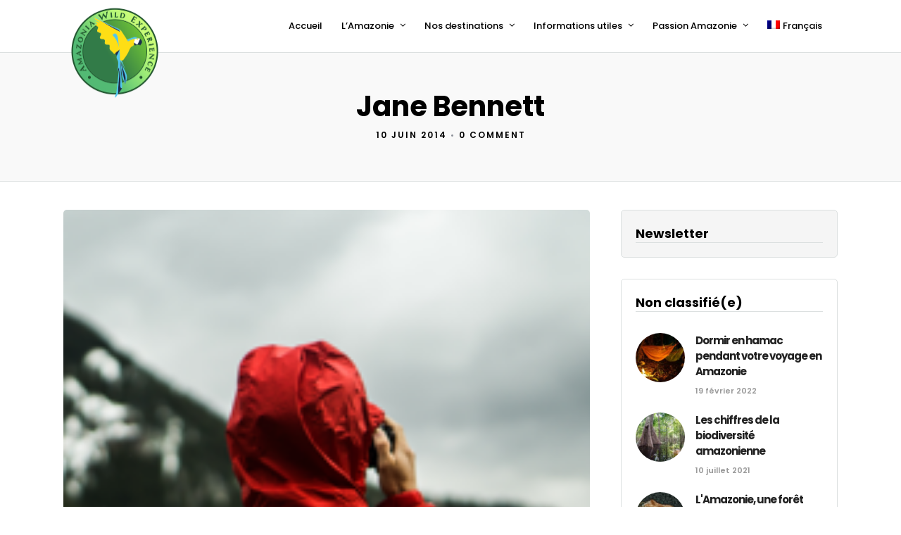

--- FILE ---
content_type: text/html; charset=UTF-8
request_url: http://awe-amazonia.com/index.php/testimonials/jane-bennett/
body_size: 19370
content:
<!DOCTYPE html>
<html lang="fr-FR"  data-menu="leftalign">
<head>

<link rel="profile" href="http://gmpg.org/xfn/11" />
<link rel="pingback" href="http://awe-amazonia.com/xmlrpc.php" />

 

<meta name='robots' content='index, follow, max-image-preview:large, max-snippet:-1, max-video-preview:-1' />
<link rel="alternate" hreflang="fr" href="http://awe-amazonia.com/index.php/testimonials/jane-bennett/" />
<link rel="alternate" hreflang="x-default" href="http://awe-amazonia.com/index.php/testimonials/jane-bennett/" />

	<!-- This site is optimized with the Yoast SEO plugin v23.5 - https://yoast.com/wordpress/plugins/seo/ -->
	<title>Jane Bennett - Amazonia Wild Experience</title>
	<link rel="canonical" href="http://awe-amazonia.com/index.php/testimonials/jane-bennett/" />
	<meta property="og:locale" content="fr_FR" />
	<meta property="og:type" content="article" />
	<meta property="og:title" content="Jane Bennett - Amazonia Wild Experience" />
	<meta property="og:description" content="&#8220;In enim justo, rhoncus ut, imperdiet a, venenatis vitae, justo. Nullam dictum felis eu pede mollis pretium. Pellentesque habitant morbi tristique senectus et netus et male.&#8221;" />
	<meta property="og:url" content="http://awe-amazonia.com/index.php/testimonials/jane-bennett/" />
	<meta property="og:site_name" content="Amazonia Wild Experience" />
	<meta property="og:image" content="http://awe-amazonia.com/wp-content/uploads/2016/12/avatar.png" />
	<meta property="og:image:width" content="200" />
	<meta property="og:image:height" content="200" />
	<meta property="og:image:type" content="image/png" />
	<meta name="twitter:card" content="summary_large_image" />
	<script type="application/ld+json" class="yoast-schema-graph">{"@context":"https://schema.org","@graph":[{"@type":"WebPage","@id":"http://awe-amazonia.com/index.php/testimonials/jane-bennett/","url":"http://awe-amazonia.com/index.php/testimonials/jane-bennett/","name":"Jane Bennett - Amazonia Wild Experience","isPartOf":{"@id":"https://awe-amazonia.com/?lang=en/#website"},"primaryImageOfPage":{"@id":"http://awe-amazonia.com/index.php/testimonials/jane-bennett/#primaryimage"},"image":{"@id":"http://awe-amazonia.com/index.php/testimonials/jane-bennett/#primaryimage"},"thumbnailUrl":"http://awe-amazonia.com/wp-content/uploads/2016/12/avatar.png","datePublished":"2014-06-10T12:42:36+00:00","dateModified":"2014-06-10T12:42:36+00:00","breadcrumb":{"@id":"http://awe-amazonia.com/index.php/testimonials/jane-bennett/#breadcrumb"},"inLanguage":"fr-FR","potentialAction":[{"@type":"ReadAction","target":["http://awe-amazonia.com/index.php/testimonials/jane-bennett/"]}]},{"@type":"ImageObject","inLanguage":"fr-FR","@id":"http://awe-amazonia.com/index.php/testimonials/jane-bennett/#primaryimage","url":"http://awe-amazonia.com/wp-content/uploads/2016/12/avatar.png","contentUrl":"http://awe-amazonia.com/wp-content/uploads/2016/12/avatar.png","width":200,"height":200},{"@type":"BreadcrumbList","@id":"http://awe-amazonia.com/index.php/testimonials/jane-bennett/#breadcrumb","itemListElement":[{"@type":"ListItem","position":1,"name":"Accueil","item":"https://awe-amazonia.com/"},{"@type":"ListItem","position":2,"name":"Jane Bennett"}]},{"@type":"WebSite","@id":"https://awe-amazonia.com/?lang=en/#website","url":"https://awe-amazonia.com/?lang=en/","name":"Amazonia Wild Experience","description":"Voyage sur mesure en Amazonie - Aventures au Brésil et au Guyana","publisher":{"@id":"https://awe-amazonia.com/?lang=en/#organization"},"potentialAction":[{"@type":"SearchAction","target":{"@type":"EntryPoint","urlTemplate":"https://awe-amazonia.com/?lang=en/?s={search_term_string}"},"query-input":{"@type":"PropertyValueSpecification","valueRequired":true,"valueName":"search_term_string"}}],"inLanguage":"fr-FR"},{"@type":"Organization","@id":"https://awe-amazonia.com/?lang=en/#organization","name":"Amazonia Wild Experience","url":"https://awe-amazonia.com/?lang=en/","logo":{"@type":"ImageObject","inLanguage":"fr-FR","@id":"https://awe-amazonia.com/?lang=en/#/schema/logo/image/","url":"https://awe-amazonia.com/wp-content/uploads/2020/09/cropped-Logo.png","contentUrl":"https://awe-amazonia.com/wp-content/uploads/2020/09/cropped-Logo.png","width":512,"height":512,"caption":"Amazonia Wild Experience"},"image":{"@id":"https://awe-amazonia.com/?lang=en/#/schema/logo/image/"}}]}</script>
	<!-- / Yoast SEO plugin. -->


<link rel='dns-prefetch' href='//fonts.googleapis.com' />
<link rel='dns-prefetch' href='//www.googletagmanager.com' />
<link rel="alternate" type="application/rss+xml" title="Amazonia Wild Experience &raquo; Flux" href="http://awe-amazonia.com/index.php/feed/" />
<link rel="alternate" type="application/rss+xml" title="Amazonia Wild Experience &raquo; Flux des commentaires" href="http://awe-amazonia.com/index.php/comments/feed/" />
<meta charset="UTF-8" /><meta name="viewport" content="width=device-width, initial-scale=1, maximum-scale=1" /><meta name="format-detection" content="telephone=no"><script type="text/javascript">
/* <![CDATA[ */
window._wpemojiSettings = {"baseUrl":"https:\/\/s.w.org\/images\/core\/emoji\/14.0.0\/72x72\/","ext":".png","svgUrl":"https:\/\/s.w.org\/images\/core\/emoji\/14.0.0\/svg\/","svgExt":".svg","source":{"concatemoji":"http:\/\/awe-amazonia.com\/wp-includes\/js\/wp-emoji-release.min.js"}};
/*! This file is auto-generated */
!function(i,n){var o,s,e;function c(e){try{var t={supportTests:e,timestamp:(new Date).valueOf()};sessionStorage.setItem(o,JSON.stringify(t))}catch(e){}}function p(e,t,n){e.clearRect(0,0,e.canvas.width,e.canvas.height),e.fillText(t,0,0);var t=new Uint32Array(e.getImageData(0,0,e.canvas.width,e.canvas.height).data),r=(e.clearRect(0,0,e.canvas.width,e.canvas.height),e.fillText(n,0,0),new Uint32Array(e.getImageData(0,0,e.canvas.width,e.canvas.height).data));return t.every(function(e,t){return e===r[t]})}function u(e,t,n){switch(t){case"flag":return n(e,"\ud83c\udff3\ufe0f\u200d\u26a7\ufe0f","\ud83c\udff3\ufe0f\u200b\u26a7\ufe0f")?!1:!n(e,"\ud83c\uddfa\ud83c\uddf3","\ud83c\uddfa\u200b\ud83c\uddf3")&&!n(e,"\ud83c\udff4\udb40\udc67\udb40\udc62\udb40\udc65\udb40\udc6e\udb40\udc67\udb40\udc7f","\ud83c\udff4\u200b\udb40\udc67\u200b\udb40\udc62\u200b\udb40\udc65\u200b\udb40\udc6e\u200b\udb40\udc67\u200b\udb40\udc7f");case"emoji":return!n(e,"\ud83e\udef1\ud83c\udffb\u200d\ud83e\udef2\ud83c\udfff","\ud83e\udef1\ud83c\udffb\u200b\ud83e\udef2\ud83c\udfff")}return!1}function f(e,t,n){var r="undefined"!=typeof WorkerGlobalScope&&self instanceof WorkerGlobalScope?new OffscreenCanvas(300,150):i.createElement("canvas"),a=r.getContext("2d",{willReadFrequently:!0}),o=(a.textBaseline="top",a.font="600 32px Arial",{});return e.forEach(function(e){o[e]=t(a,e,n)}),o}function t(e){var t=i.createElement("script");t.src=e,t.defer=!0,i.head.appendChild(t)}"undefined"!=typeof Promise&&(o="wpEmojiSettingsSupports",s=["flag","emoji"],n.supports={everything:!0,everythingExceptFlag:!0},e=new Promise(function(e){i.addEventListener("DOMContentLoaded",e,{once:!0})}),new Promise(function(t){var n=function(){try{var e=JSON.parse(sessionStorage.getItem(o));if("object"==typeof e&&"number"==typeof e.timestamp&&(new Date).valueOf()<e.timestamp+604800&&"object"==typeof e.supportTests)return e.supportTests}catch(e){}return null}();if(!n){if("undefined"!=typeof Worker&&"undefined"!=typeof OffscreenCanvas&&"undefined"!=typeof URL&&URL.createObjectURL&&"undefined"!=typeof Blob)try{var e="postMessage("+f.toString()+"("+[JSON.stringify(s),u.toString(),p.toString()].join(",")+"));",r=new Blob([e],{type:"text/javascript"}),a=new Worker(URL.createObjectURL(r),{name:"wpTestEmojiSupports"});return void(a.onmessage=function(e){c(n=e.data),a.terminate(),t(n)})}catch(e){}c(n=f(s,u,p))}t(n)}).then(function(e){for(var t in e)n.supports[t]=e[t],n.supports.everything=n.supports.everything&&n.supports[t],"flag"!==t&&(n.supports.everythingExceptFlag=n.supports.everythingExceptFlag&&n.supports[t]);n.supports.everythingExceptFlag=n.supports.everythingExceptFlag&&!n.supports.flag,n.DOMReady=!1,n.readyCallback=function(){n.DOMReady=!0}}).then(function(){return e}).then(function(){var e;n.supports.everything||(n.readyCallback(),(e=n.source||{}).concatemoji?t(e.concatemoji):e.wpemoji&&e.twemoji&&(t(e.twemoji),t(e.wpemoji)))}))}((window,document),window._wpemojiSettings);
/* ]]> */
</script>
<style id='wp-emoji-styles-inline-css' type='text/css'>

	img.wp-smiley, img.emoji {
		display: inline !important;
		border: none !important;
		box-shadow: none !important;
		height: 1em !important;
		width: 1em !important;
		margin: 0 0.07em !important;
		vertical-align: -0.1em !important;
		background: none !important;
		padding: 0 !important;
	}
</style>
<link rel='stylesheet' id='wp-block-library-css' href='http://awe-amazonia.com/wp-includes/css/dist/block-library/style.min.css' type='text/css' media='all' />
<style id='classic-theme-styles-inline-css' type='text/css'>
/*! This file is auto-generated */
.wp-block-button__link{color:#fff;background-color:#32373c;border-radius:9999px;box-shadow:none;text-decoration:none;padding:calc(.667em + 2px) calc(1.333em + 2px);font-size:1.125em}.wp-block-file__button{background:#32373c;color:#fff;text-decoration:none}
</style>
<style id='global-styles-inline-css' type='text/css'>
body{--wp--preset--color--black: #000000;--wp--preset--color--cyan-bluish-gray: #abb8c3;--wp--preset--color--white: #ffffff;--wp--preset--color--pale-pink: #f78da7;--wp--preset--color--vivid-red: #cf2e2e;--wp--preset--color--luminous-vivid-orange: #ff6900;--wp--preset--color--luminous-vivid-amber: #fcb900;--wp--preset--color--light-green-cyan: #7bdcb5;--wp--preset--color--vivid-green-cyan: #00d084;--wp--preset--color--pale-cyan-blue: #8ed1fc;--wp--preset--color--vivid-cyan-blue: #0693e3;--wp--preset--color--vivid-purple: #9b51e0;--wp--preset--gradient--vivid-cyan-blue-to-vivid-purple: linear-gradient(135deg,rgba(6,147,227,1) 0%,rgb(155,81,224) 100%);--wp--preset--gradient--light-green-cyan-to-vivid-green-cyan: linear-gradient(135deg,rgb(122,220,180) 0%,rgb(0,208,130) 100%);--wp--preset--gradient--luminous-vivid-amber-to-luminous-vivid-orange: linear-gradient(135deg,rgba(252,185,0,1) 0%,rgba(255,105,0,1) 100%);--wp--preset--gradient--luminous-vivid-orange-to-vivid-red: linear-gradient(135deg,rgba(255,105,0,1) 0%,rgb(207,46,46) 100%);--wp--preset--gradient--very-light-gray-to-cyan-bluish-gray: linear-gradient(135deg,rgb(238,238,238) 0%,rgb(169,184,195) 100%);--wp--preset--gradient--cool-to-warm-spectrum: linear-gradient(135deg,rgb(74,234,220) 0%,rgb(151,120,209) 20%,rgb(207,42,186) 40%,rgb(238,44,130) 60%,rgb(251,105,98) 80%,rgb(254,248,76) 100%);--wp--preset--gradient--blush-light-purple: linear-gradient(135deg,rgb(255,206,236) 0%,rgb(152,150,240) 100%);--wp--preset--gradient--blush-bordeaux: linear-gradient(135deg,rgb(254,205,165) 0%,rgb(254,45,45) 50%,rgb(107,0,62) 100%);--wp--preset--gradient--luminous-dusk: linear-gradient(135deg,rgb(255,203,112) 0%,rgb(199,81,192) 50%,rgb(65,88,208) 100%);--wp--preset--gradient--pale-ocean: linear-gradient(135deg,rgb(255,245,203) 0%,rgb(182,227,212) 50%,rgb(51,167,181) 100%);--wp--preset--gradient--electric-grass: linear-gradient(135deg,rgb(202,248,128) 0%,rgb(113,206,126) 100%);--wp--preset--gradient--midnight: linear-gradient(135deg,rgb(2,3,129) 0%,rgb(40,116,252) 100%);--wp--preset--font-size--small: 13px;--wp--preset--font-size--medium: 20px;--wp--preset--font-size--large: 36px;--wp--preset--font-size--x-large: 42px;--wp--preset--spacing--20: 0.44rem;--wp--preset--spacing--30: 0.67rem;--wp--preset--spacing--40: 1rem;--wp--preset--spacing--50: 1.5rem;--wp--preset--spacing--60: 2.25rem;--wp--preset--spacing--70: 3.38rem;--wp--preset--spacing--80: 5.06rem;--wp--preset--shadow--natural: 6px 6px 9px rgba(0, 0, 0, 0.2);--wp--preset--shadow--deep: 12px 12px 50px rgba(0, 0, 0, 0.4);--wp--preset--shadow--sharp: 6px 6px 0px rgba(0, 0, 0, 0.2);--wp--preset--shadow--outlined: 6px 6px 0px -3px rgba(255, 255, 255, 1), 6px 6px rgba(0, 0, 0, 1);--wp--preset--shadow--crisp: 6px 6px 0px rgba(0, 0, 0, 1);}:where(.is-layout-flex){gap: 0.5em;}:where(.is-layout-grid){gap: 0.5em;}body .is-layout-flow > .alignleft{float: left;margin-inline-start: 0;margin-inline-end: 2em;}body .is-layout-flow > .alignright{float: right;margin-inline-start: 2em;margin-inline-end: 0;}body .is-layout-flow > .aligncenter{margin-left: auto !important;margin-right: auto !important;}body .is-layout-constrained > .alignleft{float: left;margin-inline-start: 0;margin-inline-end: 2em;}body .is-layout-constrained > .alignright{float: right;margin-inline-start: 2em;margin-inline-end: 0;}body .is-layout-constrained > .aligncenter{margin-left: auto !important;margin-right: auto !important;}body .is-layout-constrained > :where(:not(.alignleft):not(.alignright):not(.alignfull)){max-width: var(--wp--style--global--content-size);margin-left: auto !important;margin-right: auto !important;}body .is-layout-constrained > .alignwide{max-width: var(--wp--style--global--wide-size);}body .is-layout-flex{display: flex;}body .is-layout-flex{flex-wrap: wrap;align-items: center;}body .is-layout-flex > *{margin: 0;}body .is-layout-grid{display: grid;}body .is-layout-grid > *{margin: 0;}:where(.wp-block-columns.is-layout-flex){gap: 2em;}:where(.wp-block-columns.is-layout-grid){gap: 2em;}:where(.wp-block-post-template.is-layout-flex){gap: 1.25em;}:where(.wp-block-post-template.is-layout-grid){gap: 1.25em;}.has-black-color{color: var(--wp--preset--color--black) !important;}.has-cyan-bluish-gray-color{color: var(--wp--preset--color--cyan-bluish-gray) !important;}.has-white-color{color: var(--wp--preset--color--white) !important;}.has-pale-pink-color{color: var(--wp--preset--color--pale-pink) !important;}.has-vivid-red-color{color: var(--wp--preset--color--vivid-red) !important;}.has-luminous-vivid-orange-color{color: var(--wp--preset--color--luminous-vivid-orange) !important;}.has-luminous-vivid-amber-color{color: var(--wp--preset--color--luminous-vivid-amber) !important;}.has-light-green-cyan-color{color: var(--wp--preset--color--light-green-cyan) !important;}.has-vivid-green-cyan-color{color: var(--wp--preset--color--vivid-green-cyan) !important;}.has-pale-cyan-blue-color{color: var(--wp--preset--color--pale-cyan-blue) !important;}.has-vivid-cyan-blue-color{color: var(--wp--preset--color--vivid-cyan-blue) !important;}.has-vivid-purple-color{color: var(--wp--preset--color--vivid-purple) !important;}.has-black-background-color{background-color: var(--wp--preset--color--black) !important;}.has-cyan-bluish-gray-background-color{background-color: var(--wp--preset--color--cyan-bluish-gray) !important;}.has-white-background-color{background-color: var(--wp--preset--color--white) !important;}.has-pale-pink-background-color{background-color: var(--wp--preset--color--pale-pink) !important;}.has-vivid-red-background-color{background-color: var(--wp--preset--color--vivid-red) !important;}.has-luminous-vivid-orange-background-color{background-color: var(--wp--preset--color--luminous-vivid-orange) !important;}.has-luminous-vivid-amber-background-color{background-color: var(--wp--preset--color--luminous-vivid-amber) !important;}.has-light-green-cyan-background-color{background-color: var(--wp--preset--color--light-green-cyan) !important;}.has-vivid-green-cyan-background-color{background-color: var(--wp--preset--color--vivid-green-cyan) !important;}.has-pale-cyan-blue-background-color{background-color: var(--wp--preset--color--pale-cyan-blue) !important;}.has-vivid-cyan-blue-background-color{background-color: var(--wp--preset--color--vivid-cyan-blue) !important;}.has-vivid-purple-background-color{background-color: var(--wp--preset--color--vivid-purple) !important;}.has-black-border-color{border-color: var(--wp--preset--color--black) !important;}.has-cyan-bluish-gray-border-color{border-color: var(--wp--preset--color--cyan-bluish-gray) !important;}.has-white-border-color{border-color: var(--wp--preset--color--white) !important;}.has-pale-pink-border-color{border-color: var(--wp--preset--color--pale-pink) !important;}.has-vivid-red-border-color{border-color: var(--wp--preset--color--vivid-red) !important;}.has-luminous-vivid-orange-border-color{border-color: var(--wp--preset--color--luminous-vivid-orange) !important;}.has-luminous-vivid-amber-border-color{border-color: var(--wp--preset--color--luminous-vivid-amber) !important;}.has-light-green-cyan-border-color{border-color: var(--wp--preset--color--light-green-cyan) !important;}.has-vivid-green-cyan-border-color{border-color: var(--wp--preset--color--vivid-green-cyan) !important;}.has-pale-cyan-blue-border-color{border-color: var(--wp--preset--color--pale-cyan-blue) !important;}.has-vivid-cyan-blue-border-color{border-color: var(--wp--preset--color--vivid-cyan-blue) !important;}.has-vivid-purple-border-color{border-color: var(--wp--preset--color--vivid-purple) !important;}.has-vivid-cyan-blue-to-vivid-purple-gradient-background{background: var(--wp--preset--gradient--vivid-cyan-blue-to-vivid-purple) !important;}.has-light-green-cyan-to-vivid-green-cyan-gradient-background{background: var(--wp--preset--gradient--light-green-cyan-to-vivid-green-cyan) !important;}.has-luminous-vivid-amber-to-luminous-vivid-orange-gradient-background{background: var(--wp--preset--gradient--luminous-vivid-amber-to-luminous-vivid-orange) !important;}.has-luminous-vivid-orange-to-vivid-red-gradient-background{background: var(--wp--preset--gradient--luminous-vivid-orange-to-vivid-red) !important;}.has-very-light-gray-to-cyan-bluish-gray-gradient-background{background: var(--wp--preset--gradient--very-light-gray-to-cyan-bluish-gray) !important;}.has-cool-to-warm-spectrum-gradient-background{background: var(--wp--preset--gradient--cool-to-warm-spectrum) !important;}.has-blush-light-purple-gradient-background{background: var(--wp--preset--gradient--blush-light-purple) !important;}.has-blush-bordeaux-gradient-background{background: var(--wp--preset--gradient--blush-bordeaux) !important;}.has-luminous-dusk-gradient-background{background: var(--wp--preset--gradient--luminous-dusk) !important;}.has-pale-ocean-gradient-background{background: var(--wp--preset--gradient--pale-ocean) !important;}.has-electric-grass-gradient-background{background: var(--wp--preset--gradient--electric-grass) !important;}.has-midnight-gradient-background{background: var(--wp--preset--gradient--midnight) !important;}.has-small-font-size{font-size: var(--wp--preset--font-size--small) !important;}.has-medium-font-size{font-size: var(--wp--preset--font-size--medium) !important;}.has-large-font-size{font-size: var(--wp--preset--font-size--large) !important;}.has-x-large-font-size{font-size: var(--wp--preset--font-size--x-large) !important;}
.wp-block-navigation a:where(:not(.wp-element-button)){color: inherit;}
:where(.wp-block-post-template.is-layout-flex){gap: 1.25em;}:where(.wp-block-post-template.is-layout-grid){gap: 1.25em;}
:where(.wp-block-columns.is-layout-flex){gap: 2em;}:where(.wp-block-columns.is-layout-grid){gap: 2em;}
.wp-block-pullquote{font-size: 1.5em;line-height: 1.6;}
</style>
<link rel='stylesheet' id='categories-images-styles-css' href='http://awe-amazonia.com/wp-content/plugins/categories-images/assets/css/zci-styles.css' type='text/css' media='all' />
<link rel='stylesheet' id='contact-form-7-css' href='http://awe-amazonia.com/wp-content/plugins/contact-form-7/includes/css/styles.css' type='text/css' media='all' />
<style id='contact-form-7-inline-css' type='text/css'>
.wpcf7 .wpcf7-recaptcha iframe {margin-bottom: 0;}.wpcf7 .wpcf7-recaptcha[data-align="center"] > div {margin: 0 auto;}.wpcf7 .wpcf7-recaptcha[data-align="right"] > div {margin: 0 0 0 auto;}
</style>
<link rel='stylesheet' id='fontawesome-stars-css' href='http://awe-amazonia.com/wp-content/plugins/grandtour-custom-post/css/fontawesome-stars-o.css' type='text/css' media='all' />
<link rel='stylesheet' id='photoblocks-css' href='http://awe-amazonia.com/wp-content/plugins/photoblocks-grid-gallery/public/css/photoblocks-public.css' type='text/css' media='all' />
<link rel='stylesheet' id='rs-plugin-settings-css' href='http://awe-amazonia.com/wp-content/plugins/revslider/public/assets/css/rs6.css' type='text/css' media='all' />
<style id='rs-plugin-settings-inline-css' type='text/css'>
#rs-demo-id {}
</style>
<link rel='stylesheet' id='wpml-legacy-vertical-list-0-css' href='//awe-amazonia.com/wp-content/plugins/sitepress-multilingual-cms/templates/language-switchers/legacy-list-vertical/style.min.css' type='text/css' media='all' />
<style id='wpml-legacy-vertical-list-0-inline-css' type='text/css'>
.wpml-ls-statics-shortcode_actions, .wpml-ls-statics-shortcode_actions .wpml-ls-sub-menu, .wpml-ls-statics-shortcode_actions a {border-color:#EEEEEE;}.wpml-ls-statics-shortcode_actions a {color:#444444;background-color:#ffffff;}.wpml-ls-statics-shortcode_actions a:hover,.wpml-ls-statics-shortcode_actions a:focus {color:#000000;background-color:#eeeeee;}.wpml-ls-statics-shortcode_actions .wpml-ls-current-language>a {color:#444444;background-color:#ffffff;}.wpml-ls-statics-shortcode_actions .wpml-ls-current-language:hover>a, .wpml-ls-statics-shortcode_actions .wpml-ls-current-language>a:focus {color:#000000;background-color:#eeeeee;}
</style>
<link rel='stylesheet' id='wpml-menu-item-0-css' href='//awe-amazonia.com/wp-content/plugins/sitepress-multilingual-cms/templates/language-switchers/menu-item/style.min.css' type='text/css' media='all' />
<link rel='stylesheet' id='grandtour-reset-css-css' href='http://awe-amazonia.com/wp-content/themes/grandtour/css/reset.css' type='text/css' media='all' />
<link rel='stylesheet' id='grandtour-wordpress-css-css' href='http://awe-amazonia.com/wp-content/themes/grandtour/css/wordpress.css' type='text/css' media='all' />
<link rel='stylesheet' id='grandtour-animation-css-css' href='http://awe-amazonia.com/wp-content/themes/grandtour/css/animation.css' type='text/css' media='all' />
<link rel='stylesheet' id='ilightbox-css' href='http://awe-amazonia.com/wp-content/themes/grandtour/css/ilightbox/ilightbox.css' type='text/css' media='all' />
<link rel='stylesheet' id='grandtour-jqueryui-css' href='http://awe-amazonia.com/wp-content/themes/grandtour/css/jqueryui/custom.css' type='text/css' media='all' />
<link rel='stylesheet' id='mediaelement-css' href='http://awe-amazonia.com/wp-includes/js/mediaelement/mediaelementplayer-legacy.min.css' type='text/css' media='all' />
<link rel='stylesheet' id='flexslider-css' href='http://awe-amazonia.com/wp-content/themes/grandtour/js/flexslider/flexslider.css' type='text/css' media='all' />
<link rel='stylesheet' id='tooltipster-css' href='http://awe-amazonia.com/wp-content/themes/grandtour/css/tooltipster.css' type='text/css' media='all' />
<link rel='stylesheet' id='odometer-theme-css' href='http://awe-amazonia.com/wp-content/themes/grandtour/css/odometer-theme-minimal.css' type='text/css' media='all' />
<link rel='stylesheet' id='grandtour-screen-css' href='http://awe-amazonia.com/wp-content/themes/grandtour/css/screen.css' type='text/css' media='all' />
<link rel='stylesheet' id='grandtour-leftalignmenu-css' href='http://awe-amazonia.com/wp-content/themes/grandtour/css/menus/leftalignmenu.css' type='text/css' media='all' />
<link rel='stylesheet' id='fontawesome-css' href='http://awe-amazonia.com/wp-content/themes/grandtour/css/font-awesome.min.css' type='text/css' media='all' />
<link rel='stylesheet' id='themify-icons-css' href='http://awe-amazonia.com/wp-content/themes/grandtour/css/themify-icons.css' type='text/css' media='all' />
<link rel='stylesheet' id='grandtour-script-custom-css-css' href='http://awe-amazonia.com/wp-admin/admin-ajax.php?action=grandtour_custom_css' type='text/css' media='all' />
<link rel='stylesheet' id='grandtour-script-responsive-css-css' href='http://awe-amazonia.com/wp-content/themes/grandtour/css/grid.css' type='text/css' media='all' />
<link rel='stylesheet' id='kirki_google_fonts-css' href='https://fonts.googleapis.com/css?family=Work+Sans%3A400%2C700%2C500%2C500%2C600%2C700%2C700%2C700%2C100%2C200%2C300%2Cregular%2C500%2C600%2C700%2C800%2C900%7CPoppins%3A700%2C500%2C500%2C600%2C700%2C700%2C700%2C100%2C100italic%2C200%2C200italic%2C300%2C300italic%2Cregular%2Citalic%2C500%2C500italic%2C600%2C600italic%2C700%2C700italic%2C800%2C800italic%2C900%2C900italic&#038;subset' type='text/css' media='all' />
<link rel='stylesheet' id='kirki-styles-global-css' href='http://awe-amazonia.com/wp-content/themes/grandtour/modules/kirki/assets/css/kirki-styles.css' type='text/css' media='all' />
<style id='kirki-styles-global-inline-css' type='text/css'>
body, input[type=text], input[type=password], input[type=email], input[type=url], input[type=date], input[type=tel], input[type=number], input.wpcf7-text, .woocommerce table.cart td.actions .coupon .input-text, .woocommerce-page table.cart td.actions .coupon .input-text, .woocommerce #content table.cart td.actions .coupon .input-text, .woocommerce-page #content table.cart td.actions .coupon .input-text, select, textarea{font-family:"Work Sans", Helvetica, Arial, sans-serif;font-weight:400;}body, input[type=text], input[type=password], input[type=email], input[type=url], input[type=date], input[type=tel], input[type=number], input.wpcf7-text, .woocommerce table.cart td.actions .coupon .input-text, .woocommerce-page table.cart td.actions .coupon .input-text, .woocommerce #content table.cart td.actions .coupon .input-text, .woocommerce-page #content table.cart td.actions .coupon .input-text, select, input[type=submit], input[type=button], a.button, .button{font-size:15px;}h1, h2, h3, h4, h5, h6, h7, .post_quote_title, label, strong[itemprop="author"], #page_content_wrapper .posts.blog li a, .page_content_wrapper .posts.blog li a, .readmore, .post_detail.single_post, .page_tagline, #gallery_caption .tg_caption .tg_desc, #filter_selected, #autocomplete li strong, .post_detail.single_post a, .post_detail.single_post a:hover,.post_detail.single_post a:active, blockquote,.single_tour_price, .single_tour_departure_wrapper li .single_tour_departure_title, .comment_rating_wrapper .comment_rating_label, .tour_excerpt, .widget_post_views_counter_list_widget, .sidebar_widget li.widget_products, #copyright, #footer_menu li a, #footer ul.sidebar_widget li ul.posts.blog li a, .woocommerce-page table.cart th, table.shop_table thead tr th, .tour_price, p.price span.amount, .woocommerce-page div.product .woocommerce-tabs ul.tabs li a, .woocommerce ul.products li.product .price{font-family:Poppins, Helvetica, Arial, sans-serif;}h1, h2, h3, h4, h5, h6, h7, #autocomplete li strong{font-weight:700;letter-spacing:0px;}h1{font-size:34px;}h2{font-size:28px;}h3{font-size:24px;}h4{font-size:20px;}h5{font-size:18px;}h6{font-size:16px;}body, #wrapper, #page_content_wrapper.fixed, #gallery_lightbox h2, .slider_wrapper .gallery_image_caption h2, #body_loading_screen, h3#reply-title span, .overlay_gallery_wrapper, .pricing_wrapper_border, .pagination a, .pagination span, #captcha-wrap .text-box input, .flex-direction-nav a, .blog_promo_title h6, #supersized li, #gallery_caption .tg_caption, #horizontal_gallery_wrapper .image_caption, #tour_search_form, .tour_search_form{background-color:#ffffff;}#gallery_expand{border-bottom-color:#ffffff;}body, .pagination a, #gallery_lightbox h2, .slider_wrapper .gallery_image_caption h2, .post_info a, #page_content_wrapper.split #copyright, .page_content_wrapper.split #copyright, .ui-state-default a, .ui-state-default a:link, .ui-state-default a:visited, .readmore, #page_content_wrapper .inner .sidebar_wrapper .sidebar .single_tour_booking_wrapper label, .woocommerce-MyAccount-navigation ul a, .theme_link_color{color:#222222;}::selection{background-color:#222222;}::-webkit-input-placeholder{color:#222222;}::-moz-placeholder{color:#222222;}:-ms-input-placeholder{color:#222222;}a, .post_detail.single_post{color:#086259;}.flex-control-paging li a.flex-active{background-color:#086259;border-color:#086259;}a:hover, a:active, .post_info_comment a i, {color:#1EC6B6;}.post_excerpt.post_tag a:hover, input[type=button]:hover, input[type=submit]:hover, a.button:hover, .button:hover, .button.submit, a.button.white:hover, .button.white:hover, a.button.white:active, .button.white:active{background:#1EC6B6;border-color:#1EC6B6;}h1, h2, h3, h4, h5, h6, h7, pre, code, tt, blockquote, .post_header h5 a, .post_header h3 a, .post_header.grid h6 a, .post_header.fullwidth h4 a, .post_header h5 a, blockquote, .site_loading_logo_item i, .ppb_subtitle, .woocommerce .woocommerce-ordering select, .woocommerce #page_content_wrapper a.button, .woocommerce.columns-4 ul.products li.product a.add_to_cart_button, .woocommerce.columns-4 ul.products li.product a.add_to_cart_button:hover, .ui-accordion .ui-accordion-header a, .tabs .ui-state-active a, body.woocommerce div.product .woocommerce-tabs ul.tabs li.active a, body.woocommerce-page div.product .woocommerce-tabs ul.tabs li.active a, body.woocommerce #content div.product .woocommerce-tabs ul.tabs li.active a, body.woocommerce-page #content div.product .woocommerce-tabs ul.tabs li.active a, .woocommerce div.product .woocommerce-tabs ul.tabs li a, .post_header h5 a, .post_header h6 a, .flex-direction-nav a:before, .social_share_button_wrapper .social_post_view .view_number, .social_share_button_wrapper .social_post_share_count .share_number, .portfolio_post_previous a, .portfolio_post_next a, #filter_selected, #autocomplete li strong, .post_detail.single_post a, .post_detail.single_post a:hover,.post_detail.single_post a:active, .single_tour_departure_wrapper li .single_tour_departure_title, .cart_item .product-name a, .single_tour_booking_wrapper .single_tour_view_desc, .single_tour_booking_wrapper .single_tour_view_icon, .tour_product_variable_title{color:#000000;}body.page.page-template-gallery-archive-split-screen-php #fp-nav li .active span, body.tax-gallerycat #fp-nav li .active span, body.page.page-template-portfolio-fullscreen-split-screen-php #fp-nav li .active span, body.page.tax-portfolioset #fp-nav li .active span, body.page.page-template-gallery-archive-split-screen-php #fp-nav ul li a span, body.tax-gallerycat #fp-nav ul li a span, body.page.page-template-portfolio-fullscreen-split-screen-php #fp-nav ul li a span, body.page.tax-portfolioset #fp-nav ul li a span{background-color:#000000;}#social_share_wrapper, hr, #social_share_wrapper, .post.type-post, #page_content_wrapper .sidebar .content .sidebar_widget li h2.widgettitle, h2.widgettitle, h5.widgettitle, .comment .right, .widget_tag_cloud div a, .meta-tags a, .tag_cloud a, #footer, #post_more_wrapper, .woocommerce ul.products li.product, .woocommerce-page ul.products li.product, .woocommerce ul.products li.product .price, .woocommerce-page ul.products li.product .price, #page_content_wrapper .inner .sidebar_content, #page_content_wrapper .inner .sidebar_content.left_sidebar, .ajax_close, .ajax_next, .ajax_prev, .portfolio_next, .portfolio_prev, .portfolio_next_prev_wrapper.video .portfolio_prev, .portfolio_next_prev_wrapper.video .portfolio_next, .separated, .blog_next_prev_wrapper, #post_more_wrapper h5, #ajax_portfolio_wrapper.hidding, #ajax_portfolio_wrapper.visible, .tabs.vertical .ui-tabs-panel, .ui-tabs.vertical.right .ui-tabs-nav li, .woocommerce div.product .woocommerce-tabs ul.tabs li, .woocommerce #content div.product .woocommerce-tabs ul.tabs li, .woocommerce-page div.product .woocommerce-tabs ul.tabs li, .woocommerce-page #content div.product .woocommerce-tabs ul.tabs li, .woocommerce div.product .woocommerce-tabs .panel, .woocommerce-page div.product .woocommerce-tabs .panel, .woocommerce #content div.product .woocommerce-tabs .panel, .woocommerce-page #content div.product .woocommerce-tabs .panel, .woocommerce table.shop_table, .woocommerce-page table.shop_table, table tr td, .woocommerce .cart-collaterals .cart_totals, .woocommerce-page .cart-collaterals .cart_totals, .woocommerce .cart-collaterals .shipping_calculator, .woocommerce-page .cart-collaterals .shipping_calculator, .woocommerce .cart-collaterals .cart_totals tr td, .woocommerce .cart-collaterals .cart_totals tr th, .woocommerce-page .cart-collaterals .cart_totals tr td, .woocommerce-page .cart-collaterals .cart_totals tr th, table tr th, .woocommerce #payment, .woocommerce-page #payment, .woocommerce #payment ul.payment_methods li, .woocommerce-page #payment ul.payment_methods li, .woocommerce #payment div.form-row, .woocommerce-page #payment div.form-row, .ui-tabs li:first-child, .ui-tabs .ui-tabs-nav li, .ui-tabs.vertical .ui-tabs-nav li, .ui-tabs.vertical.right .ui-tabs-nav li.ui-state-active, .ui-tabs.vertical .ui-tabs-nav li:last-child, #page_content_wrapper .inner .sidebar_wrapper ul.sidebar_widget li.widget_nav_menu ul.menu li.current-menu-item a, .page_content_wrapper .inner .sidebar_wrapper ul.sidebar_widget li.widget_nav_menu ul.menu li.current-menu-item a, .pricing_wrapper, .pricing_wrapper li, .ui-accordion .ui-accordion-header, .ui-accordion .ui-accordion-content, #page_content_wrapper .sidebar .content .sidebar_widget li h2.widgettitle:before, h2.widgettitle:before, #autocomplete, .ppb_blog_minimal .one_third_bg, #page_content_wrapper .sidebar .content .sidebar_widget li h2.widgettitle, h2.widgettitle, h5.event_title, .tabs .ui-tabs-panel, .ui-tabs .ui-tabs-nav li, .ui-tabs li:first-child, .ui-tabs.vertical .ui-tabs-nav li:last-child, .woocommerce .woocommerce-ordering select, .woocommerce div.product .woocommerce-tabs ul.tabs li.active, .woocommerce-page div.product .woocommerce-tabs ul.tabs li.active, .woocommerce #content div.product .woocommerce-tabs ul.tabs li.active, .woocommerce-page #content div.product .woocommerce-tabs ul.tabs li.active, .woocommerce-page table.cart th, table.shop_table thead tr th, hr.title_break, .overlay_gallery_border, #page_content_wrapper.split #copyright, .page_content_wrapper.split #copyright, .post.type-post, .events.type-events, h5.event_title, .post_header h5.event_title, .client_archive_wrapper, #page_content_wrapper .sidebar .content .sidebar_widget li.widget, .page_content_wrapper .sidebar .content .sidebar_widget li.widget, hr.title_break.bold, blockquote, .social_share_button_wrapper, .social_share_button_wrapper, body:not(.single) .post_wrapper, .themeborder{border-color:#dce0e0;}.br-theme-fontawesome-stars-o .br-widget a.br-selected:after, .woocommerce .star-rating span:before, .woocommerce-page .star-rating span:before, .woocommerce #review_form #respond p.stars a{color:#1EC6B6;}#toTop, .single_tour_users_online_wrapper .single_tour_users_online_icon{background:#1EC6B6;}.single_tour_attribute_wrapper .tour_label, a.tour_image .tour_label, .grid.portfolio_type .tour_label, .tour_label.sidebar{background:#1EC6B6;}input[type=text], input[type=password], input[type=email], input[type=url], input[type=tel], input[type=date], input[type=number], textarea, select{background-color:#ffffff;color:#555555;border-color:#dce0e0;}input[type=text]:focus, input[type=password]:focus, input[type=email]:focus, input[type=url]:focus, input[type=date]:focus, input[type=number]:focus, textarea:focus, #tour_search_form .one_fourth:not(.last):hover{border-color:#999999;}input[type=submit], input[type=button], a.button, .button, .woocommerce .page_slider a.button, a.button.fullwidth, .woocommerce-page div.product form.cart .button, .woocommerce #respond input#submit.alt, .woocommerce a.button.alt, .woocommerce button.button.alt, .woocommerce input.button.alt{font-family:"Work Sans", Helvetica, Arial, sans-serif;}input[type=submit], input[type=button], a.button, .button, .pagination span, .pagination a:hover, .woocommerce .footer_bar .button, .woocommerce .footer_bar .button:hover, .woocommerce-page div.product form.cart .button, .woocommerce #respond input#submit.alt, .woocommerce a.button.alt, .woocommerce button.button.alt, .woocommerce input.button.alt, .post_type_icon, .filter li a:hover, .filter li a.active, #portfolio_wall_filters li a.active,  #portfolio_wall_filters li a:hover, .comment_box, .one_half.gallery2 .portfolio_type_wrapper, .one_third.gallery3 .portfolio_type_wrapper, .one_fourth.gallery4 .portfolio_type_wrapper, .one_fifth.gallery5 .portfolio_type_wrapper, .portfolio_type_wrappe, .post_share_text, #close_share, .widget_tag_cloud div a:hover, a.tour_image .tour_price, .mobile_menu_wrapper #close_mobile_menu, a.tour_image .tour_price, .grid.portfolio_type .tour_price, .ui-accordion .ui-accordion-header .ui-icon, .mobile_menu_wrapper #mobile_menu_close.button, .header_cart_wrapper .cart_count{background-color:#FF4A52;}.pagination span, .pagination a:hover, .button.ghost, .button.ghost:hover, .button.ghost:active, blockquote:after, .woocommerce-MyAccount-navigation ul li.is-active{border-color:#FF4A52;}.comment_box:before, .comment_box:after{border-top-color:#FF4A52;}.button.ghost, .button.ghost:hover, .button.ghost:active, .infinite_load_more, blockquote:before, .woocommerce-MyAccount-navigation ul li.is-active a{color:#FF4A52;}input[type=submit], input[type=button], a.button, .button, .pagination a:hover, .woocommerce .footer_bar .button , .woocommerce .footer_bar .button:hover, .woocommerce-page div.product form.cart .button, .woocommerce #respond input#submit.alt, .woocommerce a.button.alt, .woocommerce button.button.alt, .woocommerce input.button.alt, .post_type_icon, .filter li a:hover, .filter li a.active, #portfolio_wall_filters li a.active,  #portfolio_wall_filters li a:hover, .comment_box, .one_half.gallery2 .portfolio_type_wrapper, .one_third.gallery3 .portfolio_type_wrapper, .one_fourth.gallery4 .portfolio_type_wrapper, .one_fifth.gallery5 .portfolio_type_wrapper, .portfolio_type_wrapper, .post_share_text, #close_share, .widget_tag_cloud div a:hover, a.tour_image .tour_price, .mobile_menu_wrapper #close_mobile_menu, .ui-accordion .ui-accordion-header .ui-icon, .mobile_menu_wrapper #mobile_menu_close.button{color:#ffffff;}input[type=submit], input[type=button], a.button, .button, .pagination a:hover, .woocommerce .footer_bar .button , .woocommerce .footer_bar .button:hover, .woocommerce-page div.product form.cart .button, .woocommerce #respond input#submit.alt, .woocommerce a.button.alt, .woocommerce button.button.alt, .woocommerce input.button.alt, .infinite_load_more, .post_share_text, #close_share, .widget_tag_cloud div a:hover, .mobile_menu_wrapper #close_mobile_menu, .mobile_menu_wrapper #mobile_menu_close.button{border-color:#FF4A52;}.frame_top, .frame_bottom, .frame_left, .frame_right{background:#FF4A52;}body.tg_boxed{background-color:#F0F0F0;}#menu_wrapper .nav ul li a, #menu_wrapper div .nav li > a{font-family:Poppins, Helvetica, Arial, sans-serif;font-weight:500;letter-spacing:0px;text-transform:none;}#menu_wrapper .nav ul li a, #menu_wrapper div .nav li > a, .header_cart_wrapper i{font-size:13px;}#menu_wrapper .nav ul li a, #menu_wrapper div .nav li > a, html[data-menu=centeralogo] #logo_right_button{padding-top:26px;padding-bottom:26px;}.top_bar{background-color:#ffffff;}#menu_wrapper .nav ul li a, #menu_wrapper div .nav li > a, #mobile_nav_icon, #logo_wrapper .social_wrapper ul li a, .header_cart_wrapper > a{color:#000000;}#mobile_nav_icon{border-color:#000000;}#menu_wrapper .nav ul li a.hover, #menu_wrapper .nav ul li a:hover, #menu_wrapper div .nav li a.hover, #menu_wrapper div .nav li a:hover, .header_cart_wrapper a:hover, #page_share:hover, #gallery_download:hover, .view_fullscreen_wrapper a:hover, #logo_wrapper .social_wrapper ul li a:hover{color:#FF4A52;}#menu_wrapper div .nav > li.current-menu-item > a, #menu_wrapper div .nav > li.current-menu-parent > a, #menu_wrapper div .nav > li.current-menu-ancestor > a, #menu_wrapper div .nav li ul li.current-menu-item a, #menu_wrapper div .nav li.current-menu-parent  ul li.current-menu-item a, #logo_wrapper .social_wrapper ul li a:active{color:#FF4A52;}.top_bar, #page_caption, #nav_wrapper{border-color:#dce0e0;}#menu_wrapper .nav ul li ul li a, #menu_wrapper div .nav li ul li a, #menu_wrapper div .nav li.current-menu-parent ul li a{font-size:13px;font-weight:500;letter-spacing:0px;text-transform:none;}#menu_wrapper .nav ul li ul li a, #menu_wrapper div .nav li ul li a, #menu_wrapper div .nav li.current-menu-parent ul li a, #menu_wrapper div .nav li.current-menu-parent ul li.current-menu-item a, #menu_wrapper .nav ul li.megamenu ul li ul li a, #menu_wrapper div .nav li.megamenu ul li ul li a{color:#000000;}#menu_wrapper .nav ul li ul li a:hover, #menu_wrapper div .nav li ul li a:hover, #menu_wrapper div .nav li.current-menu-parent ul li a:hover, #menu_wrapper .nav ul li.megamenu ul li ul li a:hover, #menu_wrapper div .nav li.megamenu ul li ul li a:hover, #menu_wrapper .nav ul li.megamenu ul li ul li a:active, #menu_wrapper div .nav li.megamenu ul li ul li a:active, #menu_wrapper div .nav li.current-menu-parent ul li.current-menu-item  a:hover{color:#FF4A52;}#menu_wrapper .nav ul li ul li a:hover, #menu_wrapper div .nav li ul li a:hover, #menu_wrapper div .nav li.current-menu-parent ul li a:hover, #menu_wrapper .nav ul li.megamenu ul li ul li a:hover, #menu_wrapper div .nav li.megamenu ul li ul li a:hover, #menu_wrapper .nav ul li.megamenu ul li ul li a:active, #menu_wrapper div .nav li.megamenu ul li ul li a:active{background:#ffffff;}#menu_wrapper .nav ul li ul, #menu_wrapper div .nav li ul{background:#ffffff;border-color:#dce0e0;}#menu_wrapper div .nav li.megamenu ul li > a, #menu_wrapper div .nav li.megamenu ul li > a:hover, #menu_wrapper div .nav li.megamenu ul li > a:active, #menu_wrapper div .nav li.megamenu ul li.current-menu-item > a{color:#000000;}#menu_wrapper div .nav li.megamenu ul li{border-color:#dce0e0;}.above_top_bar{background:#000000;}#top_menu li a, .top_contact_info, .top_contact_info i, .top_contact_info a, .top_contact_info a:hover, .top_contact_info a:active{color:#ffffff;}.mobile_main_nav li a, #sub_menu li a{font-family:Poppins, Helvetica, Arial, sans-serif;font-size:19px;line-height:2em;font-weight:600;text-transform:none;letter-spacing:0px;}.mobile_menu_wrapper, .mobile_menu_wrapper h2.widgettitle, .mobile_menu_wrapper .sidebar_widget{text-align:left;}.mobile_menu_wrapper{background-color:#ffffff;}.mobile_main_nav li a, #sub_menu li a, .mobile_menu_wrapper .sidebar_wrapper a, .mobile_menu_wrapper .sidebar_wrapper, #close_mobile_menu i, .mobile_menu_wrapper .social_wrapper ul li a, html[data-menu=hammenufull] #copyright{color:#000000;}.mobile_main_nav li a:hover, .mobile_main_nav li a:active, #sub_menu li a:hover, #sub_menu li a:active, .mobile_menu_wrapper .sidebar_wrapper h2.widgettitle, .mobile_menu_wrapper .social_wrapper ul li a:hover{color:#FF4A52;}.mobile_menu_wrapper #searchform input[type=text]{background:#ffffff;}.mobile_menu_wrapper #searchform input[type=text], .mobile_menu_wrapper #searchform button i{color:#222222;}.mobile_menu_wrapper #searchform ::-webkit-input-placeholder{color:#222222;}.mobile_menu_wrapper #searchform ::-moz-placeholder{color:#222222;}.mobile_menu_wrapper #searchform :-ms-input-placeholder{color:#222222;}#page_caption.hasbg{height:550px;margin-bottom:40px;}#page_caption{background-color:#f9f9f9;padding-top:50px;padding-bottom:50px;}#page_caption h1, .ppb_title{font-family:Poppins, Helvetica, Arial, sans-serif;font-size:40px;}#page_caption h1, .ppb_title, .post_caption h1{font-weight:700;text-transform:none;letter-spacing:0px;color:#000000;}#page_caption h1, .post_caption h1{line-height:1.3em;}.ppb_title{font-family:Poppins, Helvetica, Arial, sans-serif;font-weight:700;}h2.ppb_title{font-size:36px;text-transform:none;letter-spacing:0px;}.page_tagline, .thumb_content span, .portfolio_desc .portfolio_excerpt, .testimonial_customer_position, .testimonial_customer_company, .post_detail.single_post, #gallery_caption .tg_caption .tg_desc{color:#8D9199;}.page_tagline, .post_detail, .thumb_content span, .portfolio_desc .portfolio_excerpt, .testimonial_customer_position, .testimonial_customer_company{font-size:15px;}.page_tagline{font-weight:500;}.page_tagline, .post_header .post_detail, .recent_post_detail, .post_detail, .thumb_content span, .portfolio_desc .portfolio_excerpt, .testimonial_customer_position, .testimonial_customer_company{letter-spacing:0px;text-transform:none;}#page_content_wrapper .sidebar .content .sidebar_widget li h2.widgettitle, h2.widgettitle, h5.widgettitle{font-family:Poppins, Helvetica, Arial, sans-serif;font-size:18px;font-weight:700;letter-spacing:0px;text-transform:none;color:#000000;}#page_content_wrapper .inner .sidebar_wrapper .sidebar .content, .page_content_wrapper .inner .sidebar_wrapper .sidebar .content{color:#555555;}#page_content_wrapper .inner .sidebar_wrapper a:not(.button), .page_content_wrapper .inner .sidebar_wrapper a:not(.button){color:#222222;}#page_content_wrapper .inner .sidebar_wrapper a:hover:not(.button), #page_content_wrapper .inner .sidebar_wrapper a:active:not(.button), .page_content_wrapper .inner .sidebar_wrapper a:hover:not(.button), .page_content_wrapper .inner .sidebar_wrapper a:active:not(.button){color:#1EC6B6;}.footer_bar, #footer, .tour_recently_view{background-color:#000000;}#footer, #copyright, #footer_menu li a, #footer_menu li a:hover, #footer_menu li a:active{color:#cccccc;}#copyright a, #copyright a:active, #footer a, #footer a:active, #footer .sidebar_widget li h2.widgettitle, .tour_recently_view h3.sub_title{color:#ffffff;}#copyright a:hover, #footer a:hover, .social_wrapper ul li a:hover{color:#1EC6B6;}.footer_bar_wrapper, .footer_bar, .tour_recently_view h3.sub_title, .tour_recently_view{border-color:#222222;}.footer_bar_wrapper .social_wrapper ul li a{color:#ffffff;}#tour_search_form{margin-top:0px;}
</style>
<script type="text/javascript" src="http://awe-amazonia.com/wp-content/plugins/photoblocks-grid-gallery/public/js/anime.min.js" id="anime-js"></script>
<script type="text/javascript" src="http://awe-amazonia.com/wp-includes/js/jquery/jquery.min.js" id="jquery-core-js"></script>
<script type="text/javascript" src="http://awe-amazonia.com/wp-includes/js/jquery/jquery-migrate.min.js" id="jquery-migrate-js"></script>
<script type="text/javascript" src="http://awe-amazonia.com/wp-content/plugins/photoblocks-grid-gallery/public/js/packery.pkgd.js" id="packery-js"></script>
<script type="text/javascript" src="http://awe-amazonia.com/wp-content/plugins/photoblocks-grid-gallery/public/js/photoblocks.public.js" id="photoblocks-js"></script>
<script type="text/javascript" src="http://awe-amazonia.com/wp-content/plugins/revslider/public/assets/js/rbtools.min.js" id="tp-tools-js"></script>
<link rel="https://api.w.org/" href="http://awe-amazonia.com/index.php/wp-json/" /><link rel="EditURI" type="application/rsd+xml" title="RSD" href="http://awe-amazonia.com/xmlrpc.php?rsd" />
<meta name="generator" content="WordPress 6.4.7" />
<link rel='shortlink' href='http://awe-amazonia.com/?p=3073' />
<link rel="alternate" type="application/json+oembed" href="http://awe-amazonia.com/index.php/wp-json/oembed/1.0/embed?url=http%3A%2F%2Fawe-amazonia.com%2Findex.php%2Ftestimonials%2Fjane-bennett%2F" />
<link rel="alternate" type="text/xml+oembed" href="http://awe-amazonia.com/index.php/wp-json/oembed/1.0/embed?url=http%3A%2F%2Fawe-amazonia.com%2Findex.php%2Ftestimonials%2Fjane-bennett%2F&#038;format=xml" />
<meta name="generator" content="WPML ver:4.5.2 stt:1,4,42;" />
<meta name="generator" content="Site Kit by Google 1.168.0" /><meta name="generator" content="Powered by Slider Revolution 6.2.18 - responsive, Mobile-Friendly Slider Plugin for WordPress with comfortable drag and drop interface." />
<link rel="icon" href="http://awe-amazonia.com/wp-content/uploads/2020/09/cropped-Logo-32x32.png" sizes="32x32" />
<link rel="icon" href="http://awe-amazonia.com/wp-content/uploads/2020/09/cropped-Logo-192x192.png" sizes="192x192" />
<link rel="apple-touch-icon" href="http://awe-amazonia.com/wp-content/uploads/2020/09/cropped-Logo-180x180.png" />
<meta name="msapplication-TileImage" content="http://awe-amazonia.com/wp-content/uploads/2020/09/cropped-Logo-270x270.png" />
<script type="text/javascript">function setREVStartSize(e){
			//window.requestAnimationFrame(function() {				 
				window.RSIW = window.RSIW===undefined ? window.innerWidth : window.RSIW;	
				window.RSIH = window.RSIH===undefined ? window.innerHeight : window.RSIH;	
				try {								
					var pw = document.getElementById(e.c).parentNode.offsetWidth,
						newh;
					pw = pw===0 || isNaN(pw) ? window.RSIW : pw;
					e.tabw = e.tabw===undefined ? 0 : parseInt(e.tabw);
					e.thumbw = e.thumbw===undefined ? 0 : parseInt(e.thumbw);
					e.tabh = e.tabh===undefined ? 0 : parseInt(e.tabh);
					e.thumbh = e.thumbh===undefined ? 0 : parseInt(e.thumbh);
					e.tabhide = e.tabhide===undefined ? 0 : parseInt(e.tabhide);
					e.thumbhide = e.thumbhide===undefined ? 0 : parseInt(e.thumbhide);
					e.mh = e.mh===undefined || e.mh=="" || e.mh==="auto" ? 0 : parseInt(e.mh,0);		
					if(e.layout==="fullscreen" || e.l==="fullscreen") 						
						newh = Math.max(e.mh,window.RSIH);					
					else{					
						e.gw = Array.isArray(e.gw) ? e.gw : [e.gw];
						for (var i in e.rl) if (e.gw[i]===undefined || e.gw[i]===0) e.gw[i] = e.gw[i-1];					
						e.gh = e.el===undefined || e.el==="" || (Array.isArray(e.el) && e.el.length==0)? e.gh : e.el;
						e.gh = Array.isArray(e.gh) ? e.gh : [e.gh];
						for (var i in e.rl) if (e.gh[i]===undefined || e.gh[i]===0) e.gh[i] = e.gh[i-1];
											
						var nl = new Array(e.rl.length),
							ix = 0,						
							sl;					
						e.tabw = e.tabhide>=pw ? 0 : e.tabw;
						e.thumbw = e.thumbhide>=pw ? 0 : e.thumbw;
						e.tabh = e.tabhide>=pw ? 0 : e.tabh;
						e.thumbh = e.thumbhide>=pw ? 0 : e.thumbh;					
						for (var i in e.rl) nl[i] = e.rl[i]<window.RSIW ? 0 : e.rl[i];
						sl = nl[0];									
						for (var i in nl) if (sl>nl[i] && nl[i]>0) { sl = nl[i]; ix=i;}															
						var m = pw>(e.gw[ix]+e.tabw+e.thumbw) ? 1 : (pw-(e.tabw+e.thumbw)) / (e.gw[ix]);					
						newh =  (e.gh[ix] * m) + (e.tabh + e.thumbh);
					}				
					if(window.rs_init_css===undefined) window.rs_init_css = document.head.appendChild(document.createElement("style"));					
					document.getElementById(e.c).height = newh+"px";
					window.rs_init_css.innerHTML += "#"+e.c+"_wrapper { height: "+newh+"px }";				
				} catch(e){
					console.log("Failure at Presize of Slider:" + e)
				}					   
			//});
		  };</script>
</head>

<body class="testimonials-template-default single single-testimonials postid-3073">

		<input type="hidden" id="pp_menu_layout" name="pp_menu_layout" value="leftalign"/>
	<input type="hidden" id="pp_enable_right_click" name="pp_enable_right_click" value=""/>
	<input type="hidden" id="pp_enable_dragging" name="pp_enable_dragging" value=""/>
	<input type="hidden" id="pp_image_path" name="pp_image_path" value="http://awe-amazonia.com/wp-content/themes/grandtour/images/"/>
	<input type="hidden" id="pp_homepage_url" name="pp_homepage_url" value="http://awe-amazonia.com/"/>
	<input type="hidden" id="pp_fixed_menu" name="pp_fixed_menu" value="1"/>
	<input type="hidden" id="tg_smart_fixed_menu" name="tg_smart_fixed_menu" value="1"/>
	<input type="hidden" id="tg_sidebar_sticky" name="tg_sidebar_sticky" value="1"/>
	<input type="hidden" id="pp_topbar" name="pp_topbar" value=""/>
	<input type="hidden" id="post_client_column" name="post_client_column" value="4"/>
	<input type="hidden" id="pp_back" name="pp_back" value="Back"/>
	<input type="hidden" id="pp_page_title_img_blur" name="pp_page_title_img_blur" value=""/>
	<input type="hidden" id="tg_portfolio_filterable_link" name="tg_portfolio_filterable_link" value=""/>
	<input type="hidden" id="tg_flow_enable_reflection" name="tg_flow_enable_reflection" value=""/>
	<input type="hidden" id="tg_lightbox_skin" name="tg_lightbox_skin" value="metro-black"/>
	<input type="hidden" id="tg_lightbox_thumbnails" name="tg_lightbox_thumbnails" value="horizontal"/>
	<input type="hidden" id="tg_lightbox_thumbnails_display" name="tg_lightbox_thumbnails_display" value="1"/>
	<input type="hidden" id="tg_lightbox_opacity" name="tg_lightbox_opacity" value="0.8"/>
	<input type="hidden" id="tg_sidemenu_overlay_effect" name="tg_sidemenu_overlay_effect" value="blur"/>
	
		
		
		<input type="hidden" id="tg_live_builder" name="tg_live_builder" value="0"/>
	
		<input type="hidden" id="pp_footer_style" name="pp_footer_style" value="3"/>
	
	<!-- Begin mobile menu -->
<a id="close_mobile_menu" href="javascript:;"></a>

<div class="mobile_menu_wrapper">
	<a id="mobile_menu_close" href="javascript:;" class="button"><span class="ti-close"></span></a>

	<div class="mobile_menu_content">
    	
		
		
    <div class="menu-main-menu-container"><ul id="mobile_main_menu" class="mobile_main_nav"><li id="menu-item-6433" class="menu-item menu-item-type-post_type menu-item-object-page menu-item-home menu-item-6433"><a href="http://awe-amazonia.com/">Accueil</a></li>
<li id="menu-item-4670" class="menu-item menu-item-type-custom menu-item-object-custom menu-item-has-children menu-item-4670"><a href="#">L&#8217;Amazonie</a>
<ul class="sub-menu">
	<li id="menu-item-6183" class="menu-item menu-item-type-post_type menu-item-object-page menu-item-6183"><a href="http://awe-amazonia.com/index.php/la-faune-et-la-flore-en-amazonie/">La faune et la flore</a></li>
	<li id="menu-item-5019" class="menu-item menu-item-type-post_type menu-item-object-page menu-item-5019"><a href="http://awe-amazonia.com/index.php/les-amerindiens/">Les indiens d’Amazonie</a></li>
	<li id="menu-item-29807" class="menu-item menu-item-type-post_type menu-item-object-page menu-item-29807"><a href="http://awe-amazonia.com/index.php/manaus/">Manaus : porte d’entrée vers l’Amazonie</a></li>
	<li id="menu-item-4387" class="menu-item menu-item-type-post_type menu-item-object-page menu-item-4387"><a href="http://awe-amazonia.com/index.php/plats-et-cuisine-en-amazonie/">Plats et cuisine en Amazonie</a></li>
	<li id="menu-item-4584" class="menu-item menu-item-type-post_type menu-item-object-page menu-item-4584"><a href="http://awe-amazonia.com/index.php/legendes-de-l-amazonie/">Légendes de l’Amazonie</a></li>
</ul>
</li>
<li id="menu-item-4862" class="menu-item menu-item-type-custom menu-item-object-custom menu-item-has-children menu-item-4862"><a href="http://*">Nos destinations</a>
<ul class="sub-menu">
	<li id="menu-item-5428" class="menu-item menu-item-type-post_type menu-item-object-page menu-item-has-children menu-item-5428"><a href="http://awe-amazonia.com/index.php/toutes-nos-expeditions-avec-guide-en-amazonie-au-bresil/">Découvez toutes nos expéditions</a>
	<ul class="sub-menu">
		<li id="menu-item-5348" class="menu-item menu-item-type-post_type menu-item-object-page menu-item-5348"><a href="http://awe-amazonia.com/index.php/croisiere-dans-le-parc-national-de-larchipel-anavilhanas/">Croisière jusqu&#8217;au parc national Anavilhanas</a></li>
		<li id="menu-item-29829" class="menu-item menu-item-type-post_type menu-item-object-page menu-item-29829"><a href="http://awe-amazonia.com/index.php/immersion-foret-amazonienne/">Immersion authentique au cœur de la forêt amazonienne</a></li>
		<li id="menu-item-4988" class="menu-item menu-item-type-post_type menu-item-object-page menu-item-4988"><a href="http://awe-amazonia.com/index.php/expedition-dans-le-parc-national-de-jau/">Expédition dans le Parc national de Jaú</a></li>
		<li id="menu-item-5350" class="menu-item menu-item-type-post_type menu-item-object-page menu-item-5350"><a href="http://awe-amazonia.com/index.php/expedition-survivor-sur-le-rio-solimoes/">Expédition Survivor dans la forêt primaire</a></li>
		<li id="menu-item-5352" class="menu-item menu-item-type-post_type menu-item-object-page menu-item-5352"><a href="http://awe-amazonia.com/index.php/expedition-guyana-fleuve-rupununi/">Expédition au Guyana sur le Rupununi</a></li>
		<li id="menu-item-16224" class="menu-item menu-item-type-post_type menu-item-object-page menu-item-16224"><a href="http://awe-amazonia.com/index.php/pantanal/">Voyage au Pantanal</a></li>
	</ul>
</li>
	<li id="menu-item-4208" class="menu-item menu-item-type-post_type menu-item-object-page menu-item-4208"><a href="http://awe-amazonia.com/index.php/creer-son-expedition/">Créer votre Expédition</a></li>
	<li id="menu-item-5175" class="menu-item menu-item-type-post_type menu-item-object-page menu-item-5175"><a href="http://awe-amazonia.com/index.php/paiement-et-conditions-de-reservations/">Paiement et conditions générales de réservation</a></li>
</ul>
</li>
<li id="menu-item-4672" class="menu-item menu-item-type-custom menu-item-object-custom menu-item-has-children menu-item-4672"><a href="#">Informations utiles</a>
<ul class="sub-menu">
	<li id="menu-item-4184" class="menu-item menu-item-type-post_type menu-item-object-page menu-item-4184"><a href="http://awe-amazonia.com/index.php/quand-partir-en-amazonie-au-bresil/">Quand partir en Amazonie ?</a></li>
	<li id="menu-item-4154" class="menu-item menu-item-type-post_type menu-item-object-page menu-item-4154"><a href="http://awe-amazonia.com/index.php/faire-son-sac-foret-amazonienne/">Comment faire son sac pour voyager en Amazonie ?</a></li>
	<li id="menu-item-4600" class="menu-item menu-item-type-post_type menu-item-object-page menu-item-4600"><a href="http://awe-amazonia.com/index.php/conseils-sante-en-amazonie/">Partir en Amazonie : Conseils santé</a></li>
	<li id="menu-item-4657" class="menu-item menu-item-type-post_type menu-item-object-page menu-item-4657"><a href="http://awe-amazonia.com/index.php/romans-et-lectures-sur-lamazonie/">Ouvrages et lectures sur l’Amazonie</a></li>
	<li id="menu-item-6269" class="menu-item menu-item-type-post_type menu-item-object-page menu-item-6269"><a href="http://awe-amazonia.com/index.php/faq-preparer-son-voyage/">FAQ – Questions fréquentes</a></li>
	<li id="menu-item-16617" class="menu-item menu-item-type-custom menu-item-object-custom menu-item-16617"><a href="https://awe-amazonia.com/index.php/blog/">Blog</a></li>
</ul>
</li>
<li id="menu-item-4673" class="menu-item menu-item-type-custom menu-item-object-custom menu-item-has-children menu-item-4673"><a href="#">Passion Amazonie</a>
<ul class="sub-menu">
	<li id="menu-item-5543" class="menu-item menu-item-type-post_type menu-item-object-page menu-item-5543"><a href="http://awe-amazonia.com/index.php/notre-vision/">Notre vision</a></li>
	<li id="menu-item-4351" class="menu-item menu-item-type-post_type menu-item-object-page menu-item-4351"><a href="http://awe-amazonia.com/index.php/lequipe/">Notre équipe</a></li>
	<li id="menu-item-4550" class="menu-item menu-item-type-post_type menu-item-object-page menu-item-4550"><a href="http://awe-amazonia.com/index.php/nos-valeurs-et-notre-engagement/">Nos valeurs</a></li>
</ul>
</li>
<li id="menu-item-wpml-ls-43-fr" class="menu-item-language menu-item-language-current menu-item wpml-ls-slot-43 wpml-ls-item wpml-ls-item-fr wpml-ls-current-language wpml-ls-menu-item wpml-ls-first-item wpml-ls-last-item menu-item-type-wpml_ls_menu_item menu-item-object-wpml_ls_menu_item menu-item-wpml-ls-43-fr"><a title="Français" href="http://awe-amazonia.com/index.php/testimonials/jane-bennett/"><img
            class="wpml-ls-flag"
            src="http://awe-amazonia.com/wp-content/plugins/sitepress-multilingual-cms/res/flags/fr.png"
            alt=""
            
            
    /><span class="wpml-ls-native" lang="fr">Français</span></a></li>
</ul></div>    
    <!-- Begin side menu sidebar -->
    <div class="page_content_wrapper">
    	<div class="sidebar_wrapper">
            <div class="sidebar">
            
            	<div class="content">
            
            		<ul class="sidebar_widget">
            		            		</ul>
            	
            	</div>
        
            </div>
    	</div>
    </div>
    <!-- End side menu sidebar -->
    
    <div class="social_wrapper">
    <ul>
    	    	<li class="facebook"><a target="_blank" href="https://www.facebook.com/Amaznia-Wild-Experience-102705508481996"><i class="fa fa-facebook-official"></i></a></li>
    	    	    	    	    	    	    	    	    	    	                <li class="instagram"><a target="_blank" title="Instagram" href="http://instagram.com/amazonia.wild.experience"><i class="fa fa-instagram"></i></a></li>
                        				
		    </ul>
</div>    </div>
</div>
<!-- End mobile menu -->
	<!-- Begin template wrapper -->
			<div id="wrapper" class="hasbg ">
	
	
<div class="header_style_wrapper">
<!-- End top bar -->

<div class="top_bar ">
    <div class="standard_wrapper">
    	<!-- Begin logo -->
    	<div id="logo_wrapper">
    	
    	    	<div id="logo_normal" class="logo_container">
    		<div class="logo_align">
	    	    <a id="custom_logo" class="logo_wrapper default" href="http://awe-amazonia.com/">
	    	    						<img src="https://awe-amazonia.com/wp-content/uploads/2020/09/Logo.png" alt="" width="146" height="147"/>
						    	    </a>
    		</div>
    	</div>
    	    	
    	    	<div id="logo_transparent" class="logo_container">
    		<div class="logo_align">
	    	    <a id="custom_logo_transparent" class="logo_wrapper hidden" href="http://awe-amazonia.com/">
	    	    						<img src="https://awe-amazonia.com/wp-content/uploads/2020/09/Logo.png" alt="" width="146" height="147"/>
						    	    </a>
    		</div>
    	</div>
    	    	<!-- End logo -->
    	
    	    	
        <div id="menu_wrapper">
	        <div id="nav_wrapper">
	        	<div class="nav_wrapper_inner">
	        		<div id="menu_border_wrapper">
	        			<div class="menu-main-menu-container"><ul id="main_menu" class="nav"><li class="menu-item menu-item-type-post_type menu-item-object-page menu-item-home menu-item-6433"><a href="http://awe-amazonia.com/">Accueil</a></li>
<li class="menu-item menu-item-type-custom menu-item-object-custom menu-item-has-children arrow menu-item-4670"><a href="#">L&#8217;Amazonie</a>
<ul class="sub-menu">
	<li class="menu-item menu-item-type-post_type menu-item-object-page menu-item-6183"><a href="http://awe-amazonia.com/index.php/la-faune-et-la-flore-en-amazonie/">La faune et la flore</a></li>
	<li class="menu-item menu-item-type-post_type menu-item-object-page menu-item-5019"><a href="http://awe-amazonia.com/index.php/les-amerindiens/">Les indiens d’Amazonie</a></li>
	<li class="menu-item menu-item-type-post_type menu-item-object-page menu-item-29807"><a href="http://awe-amazonia.com/index.php/manaus/">Manaus : porte d’entrée vers l’Amazonie</a></li>
	<li class="menu-item menu-item-type-post_type menu-item-object-page menu-item-4387"><a href="http://awe-amazonia.com/index.php/plats-et-cuisine-en-amazonie/">Plats et cuisine en Amazonie</a></li>
	<li class="menu-item menu-item-type-post_type menu-item-object-page menu-item-4584"><a href="http://awe-amazonia.com/index.php/legendes-de-l-amazonie/">Légendes de l’Amazonie</a></li>
</ul>
</li>
<li class="menu-item menu-item-type-custom menu-item-object-custom menu-item-has-children arrow menu-item-4862"><a href="http://*">Nos destinations</a>
<ul class="sub-menu">
	<li class="menu-item menu-item-type-post_type menu-item-object-page menu-item-has-children arrow menu-item-5428"><a href="http://awe-amazonia.com/index.php/toutes-nos-expeditions-avec-guide-en-amazonie-au-bresil/">Découvez toutes nos expéditions</a>
	<ul class="sub-menu">
		<li class="menu-item menu-item-type-post_type menu-item-object-page menu-item-5348"><a href="http://awe-amazonia.com/index.php/croisiere-dans-le-parc-national-de-larchipel-anavilhanas/">Croisière jusqu&#8217;au parc national Anavilhanas</a></li>
		<li class="menu-item menu-item-type-post_type menu-item-object-page menu-item-29829"><a href="http://awe-amazonia.com/index.php/immersion-foret-amazonienne/">Immersion authentique au cœur de la forêt amazonienne</a></li>
		<li class="menu-item menu-item-type-post_type menu-item-object-page menu-item-4988"><a href="http://awe-amazonia.com/index.php/expedition-dans-le-parc-national-de-jau/">Expédition dans le Parc national de Jaú</a></li>
		<li class="menu-item menu-item-type-post_type menu-item-object-page menu-item-5350"><a href="http://awe-amazonia.com/index.php/expedition-survivor-sur-le-rio-solimoes/">Expédition Survivor dans la forêt primaire</a></li>
		<li class="menu-item menu-item-type-post_type menu-item-object-page menu-item-5352"><a href="http://awe-amazonia.com/index.php/expedition-guyana-fleuve-rupununi/">Expédition au Guyana sur le Rupununi</a></li>
		<li class="menu-item menu-item-type-post_type menu-item-object-page menu-item-16224"><a href="http://awe-amazonia.com/index.php/pantanal/">Voyage au Pantanal</a></li>
	</ul>
</li>
	<li class="menu-item menu-item-type-post_type menu-item-object-page menu-item-4208"><a href="http://awe-amazonia.com/index.php/creer-son-expedition/">Créer votre Expédition</a></li>
	<li class="menu-item menu-item-type-post_type menu-item-object-page menu-item-5175"><a href="http://awe-amazonia.com/index.php/paiement-et-conditions-de-reservations/">Paiement et conditions générales de réservation</a></li>
</ul>
</li>
<li class="menu-item menu-item-type-custom menu-item-object-custom menu-item-has-children arrow menu-item-4672"><a href="#">Informations utiles</a>
<ul class="sub-menu">
	<li class="menu-item menu-item-type-post_type menu-item-object-page menu-item-4184"><a href="http://awe-amazonia.com/index.php/quand-partir-en-amazonie-au-bresil/">Quand partir en Amazonie ?</a></li>
	<li class="menu-item menu-item-type-post_type menu-item-object-page menu-item-4154"><a href="http://awe-amazonia.com/index.php/faire-son-sac-foret-amazonienne/">Comment faire son sac pour voyager en Amazonie ?</a></li>
	<li class="menu-item menu-item-type-post_type menu-item-object-page menu-item-4600"><a href="http://awe-amazonia.com/index.php/conseils-sante-en-amazonie/">Partir en Amazonie : Conseils santé</a></li>
	<li class="menu-item menu-item-type-post_type menu-item-object-page menu-item-4657"><a href="http://awe-amazonia.com/index.php/romans-et-lectures-sur-lamazonie/">Ouvrages et lectures sur l’Amazonie</a></li>
	<li class="menu-item menu-item-type-post_type menu-item-object-page menu-item-6269"><a href="http://awe-amazonia.com/index.php/faq-preparer-son-voyage/">FAQ – Questions fréquentes</a></li>
	<li class="menu-item menu-item-type-custom menu-item-object-custom menu-item-16617"><a href="https://awe-amazonia.com/index.php/blog/">Blog</a></li>
</ul>
</li>
<li class="menu-item menu-item-type-custom menu-item-object-custom menu-item-has-children arrow menu-item-4673"><a href="#">Passion Amazonie</a>
<ul class="sub-menu">
	<li class="menu-item menu-item-type-post_type menu-item-object-page menu-item-5543"><a href="http://awe-amazonia.com/index.php/notre-vision/">Notre vision</a></li>
	<li class="menu-item menu-item-type-post_type menu-item-object-page menu-item-4351"><a href="http://awe-amazonia.com/index.php/lequipe/">Notre équipe</a></li>
	<li class="menu-item menu-item-type-post_type menu-item-object-page menu-item-4550"><a href="http://awe-amazonia.com/index.php/nos-valeurs-et-notre-engagement/">Nos valeurs</a></li>
</ul>
</li>
<li class="menu-item-language menu-item-language-current menu-item wpml-ls-slot-43 wpml-ls-item wpml-ls-item-fr wpml-ls-current-language wpml-ls-menu-item wpml-ls-first-item wpml-ls-last-item menu-item-type-wpml_ls_menu_item menu-item-object-wpml_ls_menu_item menu-item-wpml-ls-43-fr"><a title="Français" href="http://awe-amazonia.com/index.php/testimonials/jane-bennett/"><img
            class="wpml-ls-flag"
            src="http://awe-amazonia.com/wp-content/plugins/sitepress-multilingual-cms/res/flags/fr.png"
            alt=""
            
            
    /><span class="wpml-ls-native" lang="fr">Français</span></a></li>
</ul></div>	        		</div>
	        	</div>
	        	
	        	<!-- Begin right corner buttons -->
		    	<div id="logo_right_button">
					
					<!-- Begin side menu -->
					<a href="javascript:;" id="mobile_nav_icon"><span class="ti-menu"></span></a>
					<!-- End side menu -->
					
										
		    	</div>
		    	<!-- End right corner buttons -->
	        </div>
	        <!-- End main nav -->
        </div>
        
    	</div>
		</div>
    </div>
</div>

<div id="page_caption" class="  ">

	
	<div class="page_title_wrapper">
		<div class="page_title_inner">
			<div class="page_title_content">
				<h1>Jane Bennett</h1>
				<div class="post_detail single_post">
					<span class="post_info_date">
						<a href="http://awe-amazonia.com/index.php/testimonials/jane-bennett/" title="Jane Bennett">10 juin 2014</a>
					</span>
					<span class="post_info_comment">
						•
						<a href="http://awe-amazonia.com/index.php/testimonials/jane-bennett/#respond">
							0&nbsp;Comment						</a>
					</span>
				</div>
			</div>
		</div>
	</div>

</div>

<!-- Begin content -->
<div id="page_content_wrapper" class="">    
    <div class="inner">

    	<!-- Begin main content -->
    	<div class="inner_wrapper">

    		<div class="sidebar_content">
					
						
<!-- Begin each blog post -->
<div id="post-3073" class="post-3073 testimonials type-testimonials status-publish has-post-thumbnail hentry">

	<div class="post_wrapper">
	    
	    <div class="post_content_wrapper">
	    
	    				
			    	    <div class="post_img static">
			    	    	<a href="http://awe-amazonia.com/wp-content/uploads/2016/12/avatar.png" class="img_frame">
			    	    		<img src="http://awe-amazonia.com/wp-content/uploads/2016/12/avatar.png" alt="" class="" />
				            </a>
			    	    </div>
			
						    
			<p>&#8220;In enim justo, rhoncus ut, <em>imperdiet a, venenatis vitae</em>, justo. Nullam dictum felis eu pede mollis pretium. Pellentesque habitant morbi tristique senectus et netus et male.&#8221;</p>
			
			
<div id="post_share_text" class="post_share_text"><span class="ti-share"></span></div>
<br class="clear"/>
			
	    </div>
	    
	</div>

</div>
<!-- End each blog post -->


						
    	</div>

    		<div class="sidebar_wrapper">
    		
    			<div class="sidebar_top"></div>
    		
    			<div class="sidebar">
    			
    				<div class="content">

    							    	    		<ul class="sidebar_widget">
		    	    		<li id="mc4wp_form_widget-3" class="widget widget_mc4wp_form_widget"><h2 class="widgettitle">Newsletter</h2>
</li>
<li id="grandtour_cat_posts-3" class="widget Grandtour_Cat_Posts"><h2 class="widgettitle"><span>Non classifié(e)</span></h2><ul class="posts blog withthumb "><li><div class="post_circle_thumb"><a href="http://awe-amazonia.com/index.php/2022/02/19/dormir-en-hamac-pendant-votre-voyage-en-amazonie/"><img class="alignleft frame post_thumb" src="http://awe-amazonia.com/wp-content/uploads/2020/12/bivouac-dans-la-foret-150x150.jpg" alt="" /></a></div><a href="http://awe-amazonia.com/index.php/2022/02/19/dormir-en-hamac-pendant-votre-voyage-en-amazonie/">Dormir en hamac pendant votre voyage en Amazonie</a><div class="post_attribute">19 février 2022</div></li><li><div class="post_circle_thumb"><a href="http://awe-amazonia.com/index.php/2021/07/10/les-chiffres-de-la-biodiversite-amazonienne/"><img class="alignleft frame post_thumb" src="http://awe-amazonia.com/wp-content/uploads/2020/11/Anavilhanas-3-150x150.jpg" alt="" /></a></div><a href="http://awe-amazonia.com/index.php/2021/07/10/les-chiffres-de-la-biodiversite-amazonienne/">Les chiffres de la biodiversité amazonienne</a><div class="post_attribute">10 juillet 2021</div></li><li><div class="post_circle_thumb"><a href="http://awe-amazonia.com/index.php/2021/03/24/lamazonie-une-foret-menacee/"><img class="alignleft frame post_thumb" src="http://awe-amazonia.com/wp-content/uploads/2022/03/Mine_-150x150.jpg" alt="" /></a></div><a href="http://awe-amazonia.com/index.php/2021/03/24/lamazonie-une-foret-menacee/">L'Amazonie, une forêt menacée</a><div class="post_attribute">24 mars 2021</div></li></ul></li>
<li id="grandtour_instagram-3" class="widget Grandtour_Instagram">Required plugin "Meks Easy Photo Feed Widget" is required. <a href="http://awe-amazonia.com/wp-admin/themes.php?page=install-required-plugins">Please install the plugin here</a>. or read more detailed instruction about <a href="https://themes.themegoods.com/photography/doc/instagram-photostream-issue/" target="_blank">How to setup the plugin here</a></li>
<li id="grandtour_social_profiles_posts-3" class="widget Grandtour_Social_Profiles_Posts"><h2 class="widgettitle">Connect to Us</h2>
<div class="social_wrapper shortcode light small"><ul><li class="facebook"><a target="_blank" title="Facebook" href="https://www.facebook.com/Amaznia-Wild-Experience-102705508481996"><i class="fa fa-facebook"></i></a></li><li class="instagram"><a target="_blank" title="Instagram" href="https://instagram.com/amazonia.wild.experience"><i class="fa fa-instagram"></i></a></li></ul></div></li>
<li id="mc4wp_form_widget-6" class="widget widget_mc4wp_form_widget"><h2 class="widgettitle">Newsletter</h2>
</li>
<li id="grandtour_tour_posts-5" class="widget Grandtour_Tour_Posts"><h2 class="widgettitle"></h2>
					<div class="one gallery1 grid static filterable portfolio_type themeborder" style="background-image:url(http://awe-amazonia.com/wp-content/uploads/2016/12/pexels-photo-225630-700x466.jpeg);">	
						<a class="tour_image" href="http://awe-amazonia.com/index.php/tour/5-lake-of-fuji-san/"></a>	
						<div class="portfolio_info_wrapper">
														<div class="tour_price has_discount">
																	<span class="normal_price">
										4,900€									</span>
									4,200€															</div>
										        	    <h5>5 Lake of Fuji San</h5>
			        	    <div class="tour_attribute_wrapper">
				        	    									<div class="tour_attribute_rating">
																	<div class="br-theme-fontawesome-stars-o">
											<div class="br-widget">
							<a href="javascript:;" class="br-selected"></a><a href="javascript:;" class="br-selected"></a><a href="javascript:;" class="br-selected"></a><a href="javascript:;" class="br-selected"></a><a href="javascript:;"></a>											</div>
										</div>
																	</div>
											        	    </div>
						</div>
					</div>
					
					<br class="clear"/>
						<div class="one gallery1 grid static filterable portfolio_type themeborder" style="background-image:url(http://awe-amazonia.com/wp-content/uploads/2016/12/pexels-photo-26689-700x466.jpg);">	
						<a class="tour_image" href="http://awe-amazonia.com/index.php/tour/colorful-singapore/"></a>	
						<div class="portfolio_info_wrapper">
														<div class="tour_price has_discount">
																	<span class="normal_price">
										2,000€									</span>
									1,700€															</div>
										        	    <h5>Colorful Singapore</h5>
			        	    <div class="tour_attribute_wrapper">
				        	    									<div class="tour_attribute_rating">
																	<div class="br-theme-fontawesome-stars-o">
											<div class="br-widget">
							<a href="javascript:;" class="br-selected"></a><a href="javascript:;" class="br-selected"></a><a href="javascript:;" class="br-selected"></a><a href="javascript:;" class="br-selected"></a><a href="javascript:;"></a>											</div>
										</div>
																	</div>
											        	    </div>
						</div>
					</div>
					
					<br class="clear"/>
	</li>
		    	    		</ul>
		    	    	    				
    				</div>
    		
    			</div>
    			<br class="clear"/>
    	
    			<div class="sidebar_bottom"></div>
    		</div>
    
    </div>
    <!-- End main content -->
   
</div>

<br class="clear"/><br/><br/>
</div>



<div id="footer" class=" ">
<ul class="sidebar_widget three">
    <li id="text-10" class="widget widget_text"><h2 class="widgettitle">À propos</h2>
			<div class="textwidget"><p><a href="https://awe-amazonia.com/index.php/lequipe/">L&#8217;histoire et l&#8217;équipe</a><br />
<a href="https://awe-amazonia.com/index.php/toutes-nos-expeditions-avec-guide-en-amazonie-au-bresil/">Nos expéditions</a><br />
<a href="https://awe-amazonia.com/index.php/faqs-awe/">FAQ</a><br />
<a href="https://awe-amazonia.com/index.php/conseils-sante-en-amazonie/">Santé en voyage</a><br />
<a href="https://awe-amazonia.com/index.php/creer-son-expedition/">Demander un devis</a></p>
</div>
		</li>
<li id="text-2" class="widget widget_text"><h2 class="widgettitle">Démarche responsable</h2>
			<div class="textwidget"><p><font size="-1">Amazônia Wild Experience engagée pour la préservation de la planète et le développement durable.<font></p>
<p><img class="size-full wp-image-10470 aligncenter" src="http://awe-amazonia.com/wp-content/uploads/2020/09/Logo-NB150px.png" alt="Amazonia Wild Experience logo noir et blanc" width="150" height="152" /></p>
</div>
		</li>
<li id="text-3" class="widget widget_text"><h2 class="widgettitle">Nous contacter</h2>
			<div class="textwidget"><p><font size="-1"><span class="ti-email" style="margin-right:10px;"></span>contact@awe-amazonia.com</p>
<p><span class="ti-mobile" style="margin-right:10px;"></span>+55 21 99822 3080</p>
<p><span class="ti-location-pin" style="margin-right:10px;"></span>Vila Betel, Centro, Manaus AM</p>
<p><span class="ti-alarm-clock" style="margin-right:10px;"></span>Lundi - Samedi 8:00 - 18:00</p>
<div style="margin-top:20px;">
<div class="social_wrapper shortcode dark ">
<ul>
<li class="facebook"><a target="_blank" title="Facebook" href="https://www.facebook.com/Amaznia-Wild-Experience-102705508481996" rel="noopener"><i class="fa fa-facebook"></i></a></li>
<li class="instagram"><a target="_blank" title="Instagram" href="https://instagram.com/amazonia.wild.experience" rel="noopener"><i class="fa fa-instagram"></i></a></li>
</ul>
</div>
</div>
<p><font></p>
</div>
		</li>
</ul>
</div>


<div class="footer_bar   ">

	<div class="footer_bar_wrapper ">
			    <div id="copyright">© Copyright Amazônia Wild Experience </div><br class="clear"/>	    
	    	    	<a id="toTop" href="javascript:;"><i class="fa fa-angle-up"></i></a>
	    	</div>
</div>
</div>


<div id="side_menu_wrapper" class="overlay_background">
	<a id="close_share" href="javascript:;"><span class="ti-close"></span></a>
		<div id="fullscreen_share_wrapper">
		<div class="fullscreen_share_content">
		<h2>Share</h2>
<div class="page_tagline">Jane Bennett</div>
<div id="social_share_wrapper">
	<ul>
		<li><a class="facebook" title="Share On Facebook" target="_blank" href="https://www.facebook.com/sharer/sharer.php?u=http://awe-amazonia.com/index.php/testimonials/jane-bennett/"><span class="ti-facebook"></span></a></li>
		<li><a class="twitter" title="Share On Twitter" target="_blank" href="https://twitter.com/intent/tweet?original_referer=http://awe-amazonia.com/index.php/testimonials/jane-bennett/&url=http://awe-amazonia.com/index.php/testimonials/jane-bennett/"><span class="ti-twitter"></span></a></li>
		<li><a class="pinterest" title="Share On Pinterest" target="_blank" href="http://www.pinterest.com/pin/create/button/?url=http%3A%2F%2Fawe-amazonia.com%2Findex.php%2Ftestimonials%2Fjane-bennett%2F&media=http%3A%2F%2Fawe-amazonia.com%2Fwp-includes%2Fimages%2Fmedia%2Fdefault.png"><span class="ti-pinterest"></span></a></li>
		<li><a class="google" title="Share On Google+" target="_blank" href="https://plus.google.com/share?url=http://awe-amazonia.com/index.php/testimonials/jane-bennett/"><span class="ti-google"></span></a></li>
		<li><a class="mail" title="Share by Email" href="mailto:someone@example.com?Subject=Jane%20Bennett&amp;Body=http%3A%2F%2Fawe-amazonia.com%2Findex.php%2Ftestimonials%2Fjane-bennett%2F"><span class="ti-email"></span></a></li>
	</ul>
</div>		</div>
	</div>
		
	</div>



        <script>
            // Do not change this comment line otherwise Speed Optimizer won't be able to detect this script

            (function () {
                const calculateParentDistance = (child, parent) => {
                    let count = 0;
                    let currentElement = child;

                    // Traverse up the DOM tree until we reach parent or the top of the DOM
                    while (currentElement && currentElement !== parent) {
                        currentElement = currentElement.parentNode;
                        count++;
                    }

                    // If parent was not found in the hierarchy, return -1
                    if (!currentElement) {
                        return -1; // Indicates parent is not an ancestor of element
                    }

                    return count; // Number of layers between element and parent
                }
                const isMatchingClass = (linkRule, href, classes, ids) => {
                    return classes.includes(linkRule.value)
                }
                const isMatchingId = (linkRule, href, classes, ids) => {
                    return ids.includes(linkRule.value)
                }
                const isMatchingDomain = (linkRule, href, classes, ids) => {
                    if(!URL.canParse(href)) {
                        return false
                    }

                    const url = new URL(href)
                    const host = url.host
                    const hostsToMatch = [host]

                    if(host.startsWith('www.')) {
                        hostsToMatch.push(host.substring(4))
                    } else {
                        hostsToMatch.push('www.' + host)
                    }

                    return hostsToMatch.includes(linkRule.value)
                }
                const isMatchingExtension = (linkRule, href, classes, ids) => {
                    if(!URL.canParse(href)) {
                        return false
                    }

                    const url = new URL(href)

                    return url.pathname.endsWith('.' + linkRule.value)
                }
                const isMatchingSubdirectory = (linkRule, href, classes, ids) => {
                    if(!URL.canParse(href)) {
                        return false
                    }

                    const url = new URL(href)

                    return url.pathname.startsWith('/' + linkRule.value + '/')
                }
                const isMatchingProtocol = (linkRule, href, classes, ids) => {
                    if(!URL.canParse(href)) {
                        return false
                    }

                    const url = new URL(href)

                    return url.protocol === linkRule.value + ':'
                }
                const isMatchingExternal = (linkRule, href, classes, ids) => {
                    if(!URL.canParse(href) || !URL.canParse(document.location.href)) {
                        return false
                    }

                    const matchingProtocols = ['http:', 'https:']
                    const siteUrl = new URL(document.location.href)
                    const linkUrl = new URL(href)

                    // Links to subdomains will appear to be external matches according to JavaScript,
                    // but the PHP rules will filter those events out.
                    return matchingProtocols.includes(linkUrl.protocol) && siteUrl.host !== linkUrl.host
                }
                const isMatch = (linkRule, href, classes, ids) => {
                    switch (linkRule.type) {
                        case 'class':
                            return isMatchingClass(linkRule, href, classes, ids)
                        case 'id':
                            return isMatchingId(linkRule, href, classes, ids)
                        case 'domain':
                            return isMatchingDomain(linkRule, href, classes, ids)
                        case 'extension':
                            return isMatchingExtension(linkRule, href, classes, ids)
                        case 'subdirectory':
                            return isMatchingSubdirectory(linkRule, href, classes, ids)
                        case 'protocol':
                            return isMatchingProtocol(linkRule, href, classes, ids)
                        case 'external':
                            return isMatchingExternal(linkRule, href, classes, ids)
                        default:
                            return false;
                    }
                }
                const track = (element) => {
                    const href = element.href ?? null
                    const classes = Array.from(element.classList)
                    const ids = [element.id]
                    const linkRules = [{"type":"extension","value":"pdf"},{"type":"extension","value":"zip"},{"type":"protocol","value":"mailto"},{"type":"protocol","value":"tel"}]
                    if(linkRules.length === 0) {
                        return
                    }

                    // For link rules that target an id, we need to allow that id to appear
                    // in any ancestor up to the 7th ancestor. This loop looks for those matches
                    // and counts them.
                    linkRules.forEach((linkRule) => {
                        if(linkRule.type !== 'id') {
                            return;
                        }

                        const matchingAncestor = element.closest('#' + linkRule.value)

                        if(!matchingAncestor || matchingAncestor.matches('html, body')) {
                            return;
                        }

                        const depth = calculateParentDistance(element, matchingAncestor)

                        if(depth < 7) {
                            ids.push(linkRule.value)
                        }
                    });

                    // For link rules that target a class, we need to allow that class to appear
                    // in any ancestor up to the 7th ancestor. This loop looks for those matches
                    // and counts them.
                    linkRules.forEach((linkRule) => {
                        if(linkRule.type !== 'class') {
                            return;
                        }

                        const matchingAncestor = element.closest('.' + linkRule.value)

                        if(!matchingAncestor || matchingAncestor.matches('html, body')) {
                            return;
                        }

                        const depth = calculateParentDistance(element, matchingAncestor)

                        if(depth < 7) {
                            classes.push(linkRule.value)
                        }
                    });

                    const hasMatch = linkRules.some((linkRule) => {
                        return isMatch(linkRule, href, classes, ids)
                    })

                    if(!hasMatch) {
                        return
                    }

                    const url = "http://awe-amazonia.com/wp-content/plugins/independent-analytics/iawp-click-endpoint.php";
                    const body = {
                        href: href,
                        classes: classes.join(' '),
                        ids: ids.join(' '),
                        ...{"payload":{"resource":"singular","singular_id":3073,"page":1},"signature":"f7c3f7609c7a84724057904e0aaffb47"}                    };

                    if (navigator.sendBeacon) {
                        let blob = new Blob([JSON.stringify(body)], {
                            type: "application/json"
                        });
                        navigator.sendBeacon(url, blob);
                    } else {
                        const xhr = new XMLHttpRequest();
                        xhr.open("POST", url, true);
                        xhr.setRequestHeader("Content-Type", "application/json;charset=UTF-8");
                        xhr.send(JSON.stringify(body))
                    }
                }
                document.addEventListener('mousedown', function (event) {
                                        if (navigator.webdriver || /bot|crawler|spider|crawling|semrushbot|chrome-lighthouse/i.test(navigator.userAgent)) {
                        return;
                    }
                    
                    const element = event.target.closest('a')

                    if(!element) {
                        return
                    }

                    const isPro = false
                    if(!isPro) {
                        return
                    }

                    // Don't track left clicks with this event. The click event is used for that.
                    if(event.button === 0) {
                        return
                    }

                    track(element)
                })
                document.addEventListener('click', function (event) {
                                        if (navigator.webdriver || /bot|crawler|spider|crawling|semrushbot|chrome-lighthouse/i.test(navigator.userAgent)) {
                        return;
                    }
                    
                    const element = event.target.closest('a, button, input[type="submit"], input[type="button"]')

                    if(!element) {
                        return
                    }

                    const isPro = false
                    if(!isPro) {
                        return
                    }

                    track(element)
                })
                document.addEventListener('play', function (event) {
                                        if (navigator.webdriver || /bot|crawler|spider|crawling|semrushbot|chrome-lighthouse/i.test(navigator.userAgent)) {
                        return;
                    }
                    
                    const element = event.target.closest('audio, video')

                    if(!element) {
                        return
                    }

                    const isPro = false
                    if(!isPro) {
                        return
                    }

                    track(element)
                }, true)
                document.addEventListener("DOMContentLoaded", function (e) {
                    if (document.hasOwnProperty("visibilityState") && document.visibilityState === "prerender") {
                        return;
                    }

                                            if (navigator.webdriver || /bot|crawler|spider|crawling|semrushbot|chrome-lighthouse/i.test(navigator.userAgent)) {
                            return;
                        }
                    
                    let referrer_url = null;

                    if (typeof document.referrer === 'string' && document.referrer.length > 0) {
                        referrer_url = document.referrer;
                    }

                    const params = location.search.slice(1).split('&').reduce((acc, s) => {
                        const [k, v] = s.split('=');
                        return Object.assign(acc, {[k]: v});
                    }, {});

                    const url = "http://awe-amazonia.com/index.php/wp-json/iawp/search";
                    const body = {
                        referrer_url,
                        utm_source: params.utm_source,
                        utm_medium: params.utm_medium,
                        utm_campaign: params.utm_campaign,
                        utm_term: params.utm_term,
                        utm_content: params.utm_content,
                        gclid: params.gclid,
                        ...{"payload":{"resource":"singular","singular_id":3073,"page":1},"signature":"f7c3f7609c7a84724057904e0aaffb47"}                    };

                    if (navigator.sendBeacon) {
                        let blob = new Blob([JSON.stringify(body)], {
                            type: "application/json"
                        });
                        navigator.sendBeacon(url, blob);
                    } else {
                        const xhr = new XMLHttpRequest();
                        xhr.open("POST", url, true);
                        xhr.setRequestHeader("Content-Type", "application/json;charset=UTF-8");
                        xhr.send(JSON.stringify(body))
                    }
                });
            })();
        </script>
        <script type="text/javascript" src="http://awe-amazonia.com/wp-includes/js/dist/vendor/wp-polyfill-inert.min.js" id="wp-polyfill-inert-js"></script>
<script type="text/javascript" src="http://awe-amazonia.com/wp-includes/js/dist/vendor/regenerator-runtime.min.js" id="regenerator-runtime-js"></script>
<script type="text/javascript" src="http://awe-amazonia.com/wp-includes/js/dist/vendor/wp-polyfill.min.js" id="wp-polyfill-js"></script>
<script type="text/javascript" src="http://awe-amazonia.com/wp-includes/js/dist/hooks.min.js" id="wp-hooks-js"></script>
<script type="text/javascript" src="http://awe-amazonia.com/wp-includes/js/dist/i18n.min.js" id="wp-i18n-js"></script>
<script type="text/javascript" id="wp-i18n-js-after">
/* <![CDATA[ */
wp.i18n.setLocaleData( { 'text direction\u0004ltr': [ 'ltr' ] } );
/* ]]> */
</script>
<script type="text/javascript" src="http://awe-amazonia.com/wp-content/plugins/contact-form-7/includes/swv/js/index.js" id="swv-js"></script>
<script type="text/javascript" id="contact-form-7-js-extra">
/* <![CDATA[ */
var wpcf7 = {"api":{"root":"http:\/\/awe-amazonia.com\/index.php\/wp-json\/","namespace":"contact-form-7\/v1"}};
/* ]]> */
</script>
<script type="text/javascript" id="contact-form-7-js-translations">
/* <![CDATA[ */
( function( domain, translations ) {
	var localeData = translations.locale_data[ domain ] || translations.locale_data.messages;
	localeData[""].domain = domain;
	wp.i18n.setLocaleData( localeData, domain );
} )( "contact-form-7", {"translation-revision-date":"2024-10-17 17:27:10+0000","generator":"GlotPress\/4.0.1","domain":"messages","locale_data":{"messages":{"":{"domain":"messages","plural-forms":"nplurals=2; plural=n > 1;","lang":"fr"},"This contact form is placed in the wrong place.":["Ce formulaire de contact est plac\u00e9 dans un mauvais endroit."],"Error:":["Erreur\u00a0:"]}},"comment":{"reference":"includes\/js\/index.js"}} );
/* ]]> */
</script>
<script type="text/javascript" src="http://awe-amazonia.com/wp-content/plugins/contact-form-7/includes/js/index.js" id="contact-form-7-js"></script>
<script type="text/javascript" id="flying-pages-js-before">
/* <![CDATA[ */
window.FPConfig= {
	delay: 0,
	ignoreKeywords: ["\/wp-admin","\/wp-login.php","\/cart","\/checkout","add-to-cart","logout","#","?",".png",".jpeg",".jpg",".gif",".svg",".webp"],
	maxRPS: 3,
    hoverDelay: 50
};
/* ]]> */
</script>
<script type="text/javascript" src="http://awe-amazonia.com/wp-content/plugins/flying-pages/flying-pages.min.js" id="flying-pages-js" defer></script>
<script type="text/javascript" src="http://awe-amazonia.com/wp-includes/js/jquery/ui/core.min.js" id="jquery-ui-core-js"></script>
<script type="text/javascript" src="http://awe-amazonia.com/wp-includes/js/jquery/ui/datepicker.min.js" id="jquery-ui-datepicker-js"></script>
<script type="text/javascript" id="jquery-ui-datepicker-js-after">
/* <![CDATA[ */
jQuery(function(jQuery){jQuery.datepicker.setDefaults({"closeText":"Fermer","currentText":"Aujourd\u2019hui","monthNames":["janvier","f\u00e9vrier","mars","avril","mai","juin","juillet","ao\u00fbt","septembre","octobre","novembre","d\u00e9cembre"],"monthNamesShort":["Jan","F\u00e9v","Mar","Avr","Mai","Juin","Juil","Ao\u00fbt","Sep","Oct","Nov","D\u00e9c"],"nextText":"Suivant","prevText":"Pr\u00e9c\u00e9dent","dayNames":["dimanche","lundi","mardi","mercredi","jeudi","vendredi","samedi"],"dayNamesShort":["dim","lun","mar","mer","jeu","ven","sam"],"dayNamesMin":["D","L","M","M","J","V","S"],"dateFormat":"d MM yy","firstDay":1,"isRTL":false});});
/* ]]> */
</script>
<script type="text/javascript" src="http://awe-amazonia.com/wp-content/themes/grandtour/js/jquery.requestAnimationFrame.js" id="requestAnimationFrame-js"></script>
<script type="text/javascript" src="http://awe-amazonia.com/wp-content/themes/grandtour/js/ilightbox.packed.js" id="ilightbox-js"></script>
<script type="text/javascript" src="http://awe-amazonia.com/wp-content/themes/grandtour/js/jquery.easing.js" id="easing-js"></script>
<script type="text/javascript" src="http://awe-amazonia.com/wp-content/themes/grandtour/js/waypoints.min.js" id="waypoints-js"></script>
<script type="text/javascript" src="http://awe-amazonia.com/wp-content/themes/grandtour/js/jquery.isotope.js" id="isotope-js"></script>
<script type="text/javascript" src="http://awe-amazonia.com/wp-content/themes/grandtour/js/jquery.masory.js" id="masory-js"></script>
<script type="text/javascript" src="http://awe-amazonia.com/wp-content/themes/grandtour/js/jquery.tooltipster.min.js" id="tooltipster-js"></script>
<script type="text/javascript" src="http://awe-amazonia.com/wp-content/themes/grandtour/js/jarallax.js" id="jarallax-js"></script>
<script type="text/javascript" src="http://awe-amazonia.com/wp-content/themes/grandtour/js/jquery.sticky-kit.min.js" id="sticky-kit-js"></script>
<script type="text/javascript" src="http://awe-amazonia.com/wp-content/themes/grandtour/js/jquery.stellar.min.js" id="stellar-js"></script>
<script type="text/javascript" src="http://awe-amazonia.com/wp-content/themes/grandtour/js/jquery.cookie.js" id="cookie-js"></script>
<script type="text/javascript" src="http://awe-amazonia.com/wp-content/themes/grandtour/js/custom_plugins.js" id="grandtour-custom-plugins-js"></script>
<script type="text/javascript" src="http://awe-amazonia.com/wp-content/themes/grandtour/js/custom.js" id="grandtour-custom-script-js"></script>
</body>
</html>
